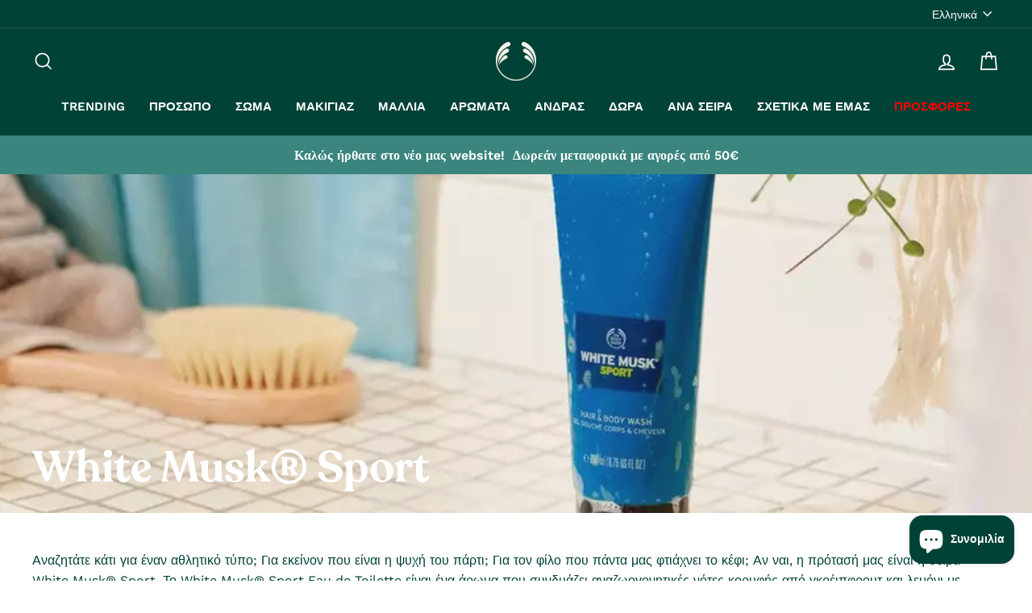

--- FILE ---
content_type: text/html; charset=utf-8
request_url: https://thebodyshop.cy/collections/white-musk%C2%AE-sport
body_size: 31308
content:
<!doctype html>
<html class="no-js" lang="el" dir="ltr">
<head> 
    <script src='//thebodyshop.cy/cdn/shop/t/2/assets/product_restore_email.js?v=180981458115277363461664205073' defer='defer' ></script> 
    <script id='em_product_variants' type='application/json'>
        null
    </script>
    <script id='em_product_selected_or_first_available_variant' type='application/json'>
        null
    </script>
    <script id='em_product_metafields' type='application/json'>
        1676419416
    </script>
   <!-- Added by AVADA HelpCenter FAQs -->
   <script>
   window.AVADA_APP_FAQS_STATUS = window.AVADA_APP_FAQS_STATUS || {};
   window.AVADA_FAQ = window.AVADA_FAQS || {};
   window.AVADA_FAQ={"categories":[{"categoryId":"RTTVt5SVcuRX3xPVAIjA","index":1,"shopId":"Hc5Nqh7NnmH1RrvRWUFY","question":"Order \u0026 Shipping","published":true,"featured":true,"questions":[{"title":"How long will it take to receive my order?","questionId":"N8rn5ndqBtOB0Id98K33","index":1,"defaultQuestionId":1,"published":true,"featured":true},{"published":true,"featured":true,"title":"How to track my order?","defaultQuestionId":2,"index":2,"questionId":"bLmgB81x2wgwHpBT3lsO"},{"defaultQuestionId":3,"published":true,"title":"Do you ship internationally?","questionId":"KfyP7c33C8UlHIx9AElk","featured":true,"index":3},{"defaultQuestionId":4,"index":4,"title":"I never got my order, what to do?","featured":true,"questionId":"wXKL8xTqLEwSGWEisewd","published":true}],"updatedAt":"2022-08-31T04:27:17.638Z","defaultCategoryId":1,"createdAt":"2022-08-31T04:27:14.688Z"},{"categoryId":"DbVPHabLY6fJmiC4Rk6z","updatedAt":"2022-08-31T04:27:17.639Z","question":"Exchange \u0026 Return","questions":[{"defaultQuestionId":5,"published":true,"questionId":"WhYxwp2qObr9uW3i6kpI","featured":true,"title":"What is your return policy?","index":1},{"defaultQuestionId":6,"index":2,"title":"Can I exchange an item?","featured":true,"published":true,"questionId":"0jQnDPP5bu4zLpE4Pt3g"}],"featured":true,"shopId":"Hc5Nqh7NnmH1RrvRWUFY","defaultCategoryId":2,"index":1,"createdAt":"2022-08-31T04:27:14.700Z","published":true}],"faqPageSetting":{"theme":"light-faq-page","categoryColor":"#3B3B3B","answerTextColor":"#181A1B","description":"Got a question? We're here to answer!","faqPageCustomCss":"","descriptionColor":"#A8A8A8","questionTextColor":"#181A1B","answerBackgroundColor":"#FCFCFC","headerColor":"#181A1B","shopId":"Hc5Nqh7NnmH1RrvRWUFY","questionBackgroundColor":"#F6F6F6","id":"tfpM157hkfgvD6FHtGTl","header":"Frequently Asked Questions"},"questions":[{"answer":"\u003cp\u003eYou can exchange an item with a higher-price item or the same item with a different size. See detailed policy \u003ca href=\"https:\/\/the-body-shop-cyprus.myshopify.com\/policies\/refund-policy\" rel=\"noopener noreferrer\" target=\"_blank\"\u003ehere\u003c\/a\u003e.\u003c\/p\u003e\u003c\/p\u003e","updatedAt":"2022-08-31T04:27:16.588Z","categoryId":"DbVPHabLY6fJmiC4Rk6z","defaultCategoryId":2,"createdAt":"2022-08-31T04:27:14.701Z","defaultQuestionId":6,"shopId":"Hc5Nqh7NnmH1RrvRWUFY","question":"Can I exchange an item?","questionId":"0jQnDPP5bu4zLpE4Pt3g"},{"question":"Do you ship internationally?","defaultCategoryId":1,"createdAt":"2022-08-31T04:27:14.701Z","categoryId":"RTTVt5SVcuRX3xPVAIjA","defaultQuestionId":3,"answer":"Yes, we do ship internationally. The shipping fee may vary depending on your location.","shopId":"Hc5Nqh7NnmH1RrvRWUFY","updatedAt":"2022-08-31T04:27:16.586Z","questionId":"KfyP7c33C8UlHIx9AElk"},{"createdAt":"2022-08-31T04:27:14.700Z","question":"How long will it take to receive my order?","defaultCategoryId":1,"shopId":"Hc5Nqh7NnmH1RrvRWUFY","updatedAt":"2022-08-31T04:27:16.585Z","answer":"Typically it takes 3-5 business days to receive your order. We’re doing our best to deliver it promptly for you. ","defaultQuestionId":1,"categoryId":"RTTVt5SVcuRX3xPVAIjA","questionId":"N8rn5ndqBtOB0Id98K33"},{"createdAt":"2022-08-31T04:27:14.701Z","defaultQuestionId":5,"defaultCategoryId":2,"answer":"\u003cp\u003ePlease check our return\/refund\/exchange policy \u003ca href=\"https:\/\/the-body-shop-cyprus.myshopify.com\/policies\/refund-policy\" rel=\"noopener noreferrer\" target=\"_blank\"\u003ehere\u003c\/a\u003e.\u003c\/p\u003e","updatedAt":"2022-08-31T04:27:16.587Z","shopId":"Hc5Nqh7NnmH1RrvRWUFY","categoryId":"DbVPHabLY6fJmiC4Rk6z","question":"What is your return policy?","questionId":"WhYxwp2qObr9uW3i6kpI"},{"updatedAt":"2022-08-31T04:27:16.586Z","shopId":"Hc5Nqh7NnmH1RrvRWUFY","defaultQuestionId":2,"question":"How to track my order?","answer":"\u003cp\u003ePlease track your order at our Tracking page \u003ca href=\"https:\/\/17track.net\/en\" rel=\"noopener noreferrer\" target=\"_blank\"\u003ehttps:\/\/17track.net\/en\u003c\/a\u003e\u003c\/p\u003e","createdAt":"2022-08-31T04:27:14.700Z","categoryId":"RTTVt5SVcuRX3xPVAIjA","defaultCategoryId":1,"questionId":"bLmgB81x2wgwHpBT3lsO"},{"createdAt":"2022-08-31T04:27:14.701Z","shopId":"Hc5Nqh7NnmH1RrvRWUFY","question":"I never got my order, what to do?","categoryId":"RTTVt5SVcuRX3xPVAIjA","answer":"Please make sure you tracked your order from our Tracking page. Or call us at hotline: 123456XXX","updatedAt":"2022-08-31T04:27:16.586Z","defaultCategoryId":1,"defaultQuestionId":4,"questionId":"wXKL8xTqLEwSGWEisewd"}],"shop":{"statusFAQOnWidget":true,"statusFAQPage":false},"widgetSetting":{"shopifyDomain":"the-body-shop-cyprus.myshopify.com","floatBtnPosition":"bottom_right","btnColor":"#2B42E7","textBtnColor":"#FFF","shopId":"Hc5Nqh7NnmH1RrvRWUFY","theme":"basic","appCss":"","whatApp":"357","phoneCall":"357","backBtnLabel":"Back","contactMassage":"","isCategory":true,"isCustom":true,"contactForm":"","createdAt":"2022-08-31T04:27:15.901Z","id":"XtR1WBy7cjumRElHn6bu","isContactForm":false,"hideOnMobile":false,"email":"yiannos.spyrou@bonsaigroup.com.cy","description":"How can I help you?","btnPopupColor":"#004236","brandColor":"#004236","floatBtnLabel":"","actionColor":"#FFFFFF","isOrderTracking":true,"icon":"question","customCss":"","textColor":"#1D1D1D","isPhoneCall":true,"welcomeText":"Hi 👋","isContactUs":true,"isFeaturedArticles":true,"removeBranding":false,"isContactMessage":false,"isWhatApp":true}}
   window.AVADA_APP_FAQS_STATUS.shopId = 'Hc5Nqh7NnmH1RrvRWUFY';
   window.AVADA_APP_FAQS_STATUS.statusFAQOnWidget = true;
 </script>
   <!-- /Added by AVADA HelpCenter FAQs -->
 
  <meta charset="utf-8">
  <meta http-equiv="X-UA-Compatible" content="IE=edge,chrome=1">
  <meta name="viewport" content="width=device-width,initial-scale=1">
  <meta name="theme-color" content="#004236">
  <link rel="canonical" href="https://thebodyshop.cy/collections/white-musk%c2%ae-sport">
  <link rel="preconnect" href="https://cdn.shopify.com">
  <link rel="preconnect" href="https://fonts.shopifycdn.com">
  <link rel="dns-prefetch" href="https://productreviews.shopifycdn.com">
  <link rel="dns-prefetch" href="https://ajax.googleapis.com">
  <link rel="dns-prefetch" href="https://maps.googleapis.com">
  <link rel="dns-prefetch" href="https://maps.gstatic.com">
  
<link rel="shortcut icon" href="//thebodyshop.cy/cdn/shop/files/727177191481147392-removebg-preview-removebg-preview_32x32.png?v=1661508578" type="image/png" /><link rel="shortcut icon" href="//thebodyshop.cy/cdn/shop/files/727177191481147392-removebg-preview-removebg-preview_32x32.png?v=1661508578" type="image/png" /><title>White Musk® Sport
&ndash; The Body Shop Cyprus
</title>
<meta name="description" content="Αναζητάτε κάτι για έναν αθλητικό τύπο; Για εκείνον που είναι η ψυχή του πάρτι; Για τον φίλο που πάντα μας φτιάχνει το κέφι; Αν ναι, η πρότασή μας είναι η σειρά White Musk® Sport. Το White Musk® Sport Eau de Toilette είναι ένα άρωμα που συνδυάζει αναζωογονητικές νότες κορυφής από γκρέιπφρουτ και λεμόνι με κεχριμπαρένιες"><meta property="og:site_name" content="The Body Shop Cyprus">
  <meta property="og:url" content="https://thebodyshop.cy/collections/white-musk%c2%ae-sport">
  <meta property="og:title" content="White Musk® Sport">
  <meta property="og:type" content="website">
  <meta property="og:description" content="Αναζητάτε κάτι για έναν αθλητικό τύπο; Για εκείνον που είναι η ψυχή του πάρτι; Για τον φίλο που πάντα μας φτιάχνει το κέφι; Αν ναι, η πρότασή μας είναι η σειρά White Musk® Sport. Το White Musk® Sport Eau de Toilette είναι ένα άρωμα που συνδυάζει αναζωογονητικές νότες κορυφής από γκρέιπφρουτ και λεμόνι με κεχριμπαρένιες"><meta property="og:image" content="http://thebodyshop.cy/cdn/shop/collections/WHITE_MUSK_SPORT_HAIR___BODY_WASH_200ML_5_INRSDPS713.webp?v=1663928160">
    <meta property="og:image:secure_url" content="https://thebodyshop.cy/cdn/shop/collections/WHITE_MUSK_SPORT_HAIR___BODY_WASH_200ML_5_INRSDPS713.webp?v=1663928160">
    <meta property="og:image:width" content="900">
    <meta property="og:image:height" content="601"><meta name="twitter:site" content="@">
  <meta name="twitter:card" content="summary_large_image">
  <meta name="twitter:title" content="White Musk® Sport">
  <meta name="twitter:description" content="Αναζητάτε κάτι για έναν αθλητικό τύπο; Για εκείνον που είναι η ψυχή του πάρτι; Για τον φίλο που πάντα μας φτιάχνει το κέφι; Αν ναι, η πρότασή μας είναι η σειρά White Musk® Sport. Το White Musk® Sport Eau de Toilette είναι ένα άρωμα που συνδυάζει αναζωογονητικές νότες κορυφής από γκρέιπφρουτ και λεμόνι με κεχριμπαρένιες">
<style data-shopify>@font-face {
  font-family: "Work Sans";
  font-weight: 400;
  font-style: normal;
  font-display: swap;
  src: url("//thebodyshop.cy/cdn/fonts/work_sans/worksans_n4.b7973b3d07d0ace13de1b1bea9c45759cdbe12cf.woff2") format("woff2"),
       url("//thebodyshop.cy/cdn/fonts/work_sans/worksans_n4.cf5ceb1e6d373a9505e637c1aff0a71d0959556d.woff") format("woff");
}

  @font-face {
  font-family: "Work Sans";
  font-weight: 400;
  font-style: normal;
  font-display: swap;
  src: url("//thebodyshop.cy/cdn/fonts/work_sans/worksans_n4.b7973b3d07d0ace13de1b1bea9c45759cdbe12cf.woff2") format("woff2"),
       url("//thebodyshop.cy/cdn/fonts/work_sans/worksans_n4.cf5ceb1e6d373a9505e637c1aff0a71d0959556d.woff") format("woff");
}


  @font-face {
  font-family: "Work Sans";
  font-weight: 600;
  font-style: normal;
  font-display: swap;
  src: url("//thebodyshop.cy/cdn/fonts/work_sans/worksans_n6.75811c3bd5161ea6e3ceb2d48ca889388f9bd5fe.woff2") format("woff2"),
       url("//thebodyshop.cy/cdn/fonts/work_sans/worksans_n6.defcf26f28f3fa3df4555714d3f2e0f1217d7772.woff") format("woff");
}

  @font-face {
  font-family: "Work Sans";
  font-weight: 400;
  font-style: italic;
  font-display: swap;
  src: url("//thebodyshop.cy/cdn/fonts/work_sans/worksans_i4.16ff51e3e71fc1d09ff97b9ff9ccacbeeb384ec4.woff2") format("woff2"),
       url("//thebodyshop.cy/cdn/fonts/work_sans/worksans_i4.ed4a1418cba5b7f04f79e4d5c8a5f1a6bd34f23b.woff") format("woff");
}

  @font-face {
  font-family: "Work Sans";
  font-weight: 600;
  font-style: italic;
  font-display: swap;
  src: url("//thebodyshop.cy/cdn/fonts/work_sans/worksans_i6.78fba5461dc3c46449871ad9378fc3fd89177502.woff2") format("woff2"),
       url("//thebodyshop.cy/cdn/fonts/work_sans/worksans_i6.e96d1853127697ea13d53cd7adc74309426a22a9.woff") format("woff");
}

</style><link href="//thebodyshop.cy/cdn/shop/t/2/assets/theme.css?v=74801845687155469201750313609" rel="stylesheet" type="text/css" media="all" />
<style data-shopify>@font-face {
  font-family: "MyFont";
  src: url('//thebodyshop.cy/cdn/shop/t/2/assets/Recoleta-SemiBold.woff2?v=134872710174847255231661500692') format("woff2"),
       url('//thebodyshop.cy/cdn/shop/t/2/assets/Recoleta-SemiBold.woff?v=75107948906233554351661500691') format("woff");
}
  :root {
    --typeHeaderPrimary: "MyFont";
    --typeHeaderFallback: sans-serif;
    --typeHeaderSize: 37px;
    --typeHeaderWeight: 400;
    --typeHeaderLineHeight: 1;
    --typeHeaderSpacing: 0.0em;

    --typeBasePrimary: "Work Sans";
    --typeBaseFallback:sans-serif;
    --typeBaseSize: 16px;
    --typeBaseWeight: 400;
    --typeBaseSpacing: 0.0em;
    --typeBaseLineHeight: 1.6;

    --typeCollectionTitle: 17px;

    --iconWeight: 4px;
    --iconLinecaps: miter;

    
      --buttonRadius: 0px;
    

    --colorGridOverlayOpacity: 0.1;
  }

  .placeholder-content {
    background-image: linear-gradient(100deg, #ffffff 40%, #f7f7f7 63%, #ffffff 79%);
  }</style><script>
    document.documentElement.className = document.documentElement.className.replace('no-js', 'js');

    window.theme = window.theme || {};
    theme.routes = {
      home: "/",
      cart: "/cart.js",
      cartPage: "/cart",
      cartAdd: "/cart/add.js",
      cartChange: "/cart/change.js"
    };
    theme.strings = {
      soldOut: "Εξαντλημένα",
      unavailable: "Μη διαθέσιμο",
      inStockLabel: "Σε απόθεμα, έτοιμο για αποστολή",
      stockLabel: "Χαμηλό απόθεμα - Απομένουν [count] στοιχεία",
      willNotShipUntil: "Έτοιμο για αποστολή [date]",
      willBeInStockAfter: "Επιστροφή σε απόθεμα [date]",
      waitingForStock: "Απογραφή καθ\u0026#39; οδόν",
      savePrice: "Εξοικονόμηση [saved_amount]",
      cartEmpty: "Το καλάθι σας είναι άδειο.",
      cartTermsConfirmation: "Πρέπει να συμφωνήσετε με τους όρους και τις προϋποθέσεις των πωλήσεων για να κάνετε check out",
      searchCollections: "Συλλογές:",
      searchPages: "Σελίδες:",
      searchArticles: "Άρθρα:"
    };
    theme.settings = {
      dynamicVariantsEnable: true,
      cartType: "drawer",
      isCustomerTemplate: false,
      moneyFormat: "€{{amount_with_comma_separator}}",
      saveType: "percent",
      productImageSize: "portrait",
      productImageCover: false,
      predictiveSearch: true,
      predictiveSearchType: "product,article,page,collection",
      quickView: true,
      themeName: 'Impulse',
      themeVersion: "5.1.2"
    };
  </script>

  <script>window.performance && window.performance.mark && window.performance.mark('shopify.content_for_header.start');</script><meta id="shopify-digital-wallet" name="shopify-digital-wallet" content="/60855648308/digital_wallets/dialog">
<link rel="alternate" type="application/atom+xml" title="Feed" href="/collections/white-musk%C2%AE-sport.atom" />
<link rel="alternate" hreflang="x-default" href="https://thebodyshop.cy/collections/white-musk%C2%AE-sport">
<link rel="alternate" hreflang="el" href="https://thebodyshop.cy/collections/white-musk%C2%AE-sport">
<link rel="alternate" hreflang="en" href="https://thebodyshop.cy/en/collections/white-musk%C2%AE-sport">
<link rel="alternate" type="application/json+oembed" href="https://thebodyshop.cy/collections/white-musk%c2%ae-sport.oembed">
<script async="async" src="/checkouts/internal/preloads.js?locale=el-CY"></script>
<script id="shopify-features" type="application/json">{"accessToken":"4fa3cd570feec088809a00295dd70621","betas":["rich-media-storefront-analytics"],"domain":"thebodyshop.cy","predictiveSearch":true,"shopId":60855648308,"locale":"el"}</script>
<script>var Shopify = Shopify || {};
Shopify.shop = "the-body-shop-cyprus.myshopify.com";
Shopify.locale = "el";
Shopify.currency = {"active":"EUR","rate":"1.0"};
Shopify.country = "CY";
Shopify.theme = {"name":"TBS Cyprus","id":127612059700,"schema_name":"Impulse","schema_version":"5.1.2","theme_store_id":null,"role":"main"};
Shopify.theme.handle = "null";
Shopify.theme.style = {"id":null,"handle":null};
Shopify.cdnHost = "thebodyshop.cy/cdn";
Shopify.routes = Shopify.routes || {};
Shopify.routes.root = "/";</script>
<script type="module">!function(o){(o.Shopify=o.Shopify||{}).modules=!0}(window);</script>
<script>!function(o){function n(){var o=[];function n(){o.push(Array.prototype.slice.apply(arguments))}return n.q=o,n}var t=o.Shopify=o.Shopify||{};t.loadFeatures=n(),t.autoloadFeatures=n()}(window);</script>
<script id="shop-js-analytics" type="application/json">{"pageType":"collection"}</script>
<script defer="defer" async type="module" src="//thebodyshop.cy/cdn/shopifycloud/shop-js/modules/v2/client.init-shop-cart-sync_DdtMNZJs.el.esm.js"></script>
<script defer="defer" async type="module" src="//thebodyshop.cy/cdn/shopifycloud/shop-js/modules/v2/chunk.common_C6ZZOMB-.esm.js"></script>
<script defer="defer" async type="module" src="//thebodyshop.cy/cdn/shopifycloud/shop-js/modules/v2/chunk.modal_HD9BR_KP.esm.js"></script>
<script type="module">
  await import("//thebodyshop.cy/cdn/shopifycloud/shop-js/modules/v2/client.init-shop-cart-sync_DdtMNZJs.el.esm.js");
await import("//thebodyshop.cy/cdn/shopifycloud/shop-js/modules/v2/chunk.common_C6ZZOMB-.esm.js");
await import("//thebodyshop.cy/cdn/shopifycloud/shop-js/modules/v2/chunk.modal_HD9BR_KP.esm.js");

  window.Shopify.SignInWithShop?.initShopCartSync?.({"fedCMEnabled":true,"windoidEnabled":true});

</script>
<script>(function() {
  var isLoaded = false;
  function asyncLoad() {
    if (isLoaded) return;
    isLoaded = true;
    var urls = ["https:\/\/cdn.shopify.com\/s\/files\/1\/0608\/5564\/8308\/t\/2\/assets\/booster_eu_cookie_60855648308.js?v=1663174581\u0026shop=the-body-shop-cyprus.myshopify.com"];
    for (var i = 0; i < urls.length; i++) {
      var s = document.createElement('script');
      s.type = 'text/javascript';
      s.async = true;
      s.src = urls[i];
      var x = document.getElementsByTagName('script')[0];
      x.parentNode.insertBefore(s, x);
    }
  };
  if(window.attachEvent) {
    window.attachEvent('onload', asyncLoad);
  } else {
    window.addEventListener('load', asyncLoad, false);
  }
})();</script>
<script id="__st">var __st={"a":60855648308,"offset":10800,"reqid":"a730e8be-45a4-45fb-a60d-5cdea15568ef-1769898234","pageurl":"thebodyshop.cy\/collections\/white-musk%C2%AE-sport","u":"0821b5158063","p":"collection","rtyp":"collection","rid":277576220724};</script>
<script>window.ShopifyPaypalV4VisibilityTracking = true;</script>
<script id="captcha-bootstrap">!function(){'use strict';const t='contact',e='account',n='new_comment',o=[[t,t],['blogs',n],['comments',n],[t,'customer']],c=[[e,'customer_login'],[e,'guest_login'],[e,'recover_customer_password'],[e,'create_customer']],r=t=>t.map((([t,e])=>`form[action*='/${t}']:not([data-nocaptcha='true']) input[name='form_type'][value='${e}']`)).join(','),a=t=>()=>t?[...document.querySelectorAll(t)].map((t=>t.form)):[];function s(){const t=[...o],e=r(t);return a(e)}const i='password',u='form_key',d=['recaptcha-v3-token','g-recaptcha-response','h-captcha-response',i],f=()=>{try{return window.sessionStorage}catch{return}},m='__shopify_v',_=t=>t.elements[u];function p(t,e,n=!1){try{const o=window.sessionStorage,c=JSON.parse(o.getItem(e)),{data:r}=function(t){const{data:e,action:n}=t;return t[m]||n?{data:e,action:n}:{data:t,action:n}}(c);for(const[e,n]of Object.entries(r))t.elements[e]&&(t.elements[e].value=n);n&&o.removeItem(e)}catch(o){console.error('form repopulation failed',{error:o})}}const l='form_type',E='cptcha';function T(t){t.dataset[E]=!0}const w=window,h=w.document,L='Shopify',v='ce_forms',y='captcha';let A=!1;((t,e)=>{const n=(g='f06e6c50-85a8-45c8-87d0-21a2b65856fe',I='https://cdn.shopify.com/shopifycloud/storefront-forms-hcaptcha/ce_storefront_forms_captcha_hcaptcha.v1.5.2.iife.js',D={infoText:'Προστατεύεται με το hCaptcha',privacyText:'Απόρρητο',termsText:'Όροι'},(t,e,n)=>{const o=w[L][v],c=o.bindForm;if(c)return c(t,g,e,D).then(n);var r;o.q.push([[t,g,e,D],n]),r=I,A||(h.body.append(Object.assign(h.createElement('script'),{id:'captcha-provider',async:!0,src:r})),A=!0)});var g,I,D;w[L]=w[L]||{},w[L][v]=w[L][v]||{},w[L][v].q=[],w[L][y]=w[L][y]||{},w[L][y].protect=function(t,e){n(t,void 0,e),T(t)},Object.freeze(w[L][y]),function(t,e,n,w,h,L){const[v,y,A,g]=function(t,e,n){const i=e?o:[],u=t?c:[],d=[...i,...u],f=r(d),m=r(i),_=r(d.filter((([t,e])=>n.includes(e))));return[a(f),a(m),a(_),s()]}(w,h,L),I=t=>{const e=t.target;return e instanceof HTMLFormElement?e:e&&e.form},D=t=>v().includes(t);t.addEventListener('submit',(t=>{const e=I(t);if(!e)return;const n=D(e)&&!e.dataset.hcaptchaBound&&!e.dataset.recaptchaBound,o=_(e),c=g().includes(e)&&(!o||!o.value);(n||c)&&t.preventDefault(),c&&!n&&(function(t){try{if(!f())return;!function(t){const e=f();if(!e)return;const n=_(t);if(!n)return;const o=n.value;o&&e.removeItem(o)}(t);const e=Array.from(Array(32),(()=>Math.random().toString(36)[2])).join('');!function(t,e){_(t)||t.append(Object.assign(document.createElement('input'),{type:'hidden',name:u})),t.elements[u].value=e}(t,e),function(t,e){const n=f();if(!n)return;const o=[...t.querySelectorAll(`input[type='${i}']`)].map((({name:t})=>t)),c=[...d,...o],r={};for(const[a,s]of new FormData(t).entries())c.includes(a)||(r[a]=s);n.setItem(e,JSON.stringify({[m]:1,action:t.action,data:r}))}(t,e)}catch(e){console.error('failed to persist form',e)}}(e),e.submit())}));const S=(t,e)=>{t&&!t.dataset[E]&&(n(t,e.some((e=>e===t))),T(t))};for(const o of['focusin','change'])t.addEventListener(o,(t=>{const e=I(t);D(e)&&S(e,y())}));const B=e.get('form_key'),M=e.get(l),P=B&&M;t.addEventListener('DOMContentLoaded',(()=>{const t=y();if(P)for(const e of t)e.elements[l].value===M&&p(e,B);[...new Set([...A(),...v().filter((t=>'true'===t.dataset.shopifyCaptcha))])].forEach((e=>S(e,t)))}))}(h,new URLSearchParams(w.location.search),n,t,e,['guest_login'])})(!0,!0)}();</script>
<script integrity="sha256-4kQ18oKyAcykRKYeNunJcIwy7WH5gtpwJnB7kiuLZ1E=" data-source-attribution="shopify.loadfeatures" defer="defer" src="//thebodyshop.cy/cdn/shopifycloud/storefront/assets/storefront/load_feature-a0a9edcb.js" crossorigin="anonymous"></script>
<script data-source-attribution="shopify.dynamic_checkout.dynamic.init">var Shopify=Shopify||{};Shopify.PaymentButton=Shopify.PaymentButton||{isStorefrontPortableWallets:!0,init:function(){window.Shopify.PaymentButton.init=function(){};var t=document.createElement("script");t.src="https://thebodyshop.cy/cdn/shopifycloud/portable-wallets/latest/portable-wallets.el.js",t.type="module",document.head.appendChild(t)}};
</script>
<script data-source-attribution="shopify.dynamic_checkout.buyer_consent">
  function portableWalletsHideBuyerConsent(e){var t=document.getElementById("shopify-buyer-consent"),n=document.getElementById("shopify-subscription-policy-button");t&&n&&(t.classList.add("hidden"),t.setAttribute("aria-hidden","true"),n.removeEventListener("click",e))}function portableWalletsShowBuyerConsent(e){var t=document.getElementById("shopify-buyer-consent"),n=document.getElementById("shopify-subscription-policy-button");t&&n&&(t.classList.remove("hidden"),t.removeAttribute("aria-hidden"),n.addEventListener("click",e))}window.Shopify?.PaymentButton&&(window.Shopify.PaymentButton.hideBuyerConsent=portableWalletsHideBuyerConsent,window.Shopify.PaymentButton.showBuyerConsent=portableWalletsShowBuyerConsent);
</script>
<script data-source-attribution="shopify.dynamic_checkout.cart.bootstrap">document.addEventListener("DOMContentLoaded",(function(){function t(){return document.querySelector("shopify-accelerated-checkout-cart, shopify-accelerated-checkout")}if(t())Shopify.PaymentButton.init();else{new MutationObserver((function(e,n){t()&&(Shopify.PaymentButton.init(),n.disconnect())})).observe(document.body,{childList:!0,subtree:!0})}}));
</script>

<script>window.performance && window.performance.mark && window.performance.mark('shopify.content_for_header.end');</script>

  <script src="//thebodyshop.cy/cdn/shop/t/2/assets/vendor-scripts-v10.js" defer="defer"></script><script src="//thebodyshop.cy/cdn/shop/t/2/assets/theme.min.js?v=145654977113948214481661500692" defer="defer"></script>

  


  
<!-- BEGIN app block: shopify://apps/vify-gift-cards/blocks/gift-card-issue/43d9e0cc-139a-4d15-b0b8-63f2863afb32 --><script>
  
  var jsProduct = null  
  
  if (window.jsProduct && window.jsProduct.type == 'Vify Gift Card') {
    let nativeSections = document.querySelectorAll('[id*="shopify-section-template"][id*="__main"]');
    nativeSections.forEach(node => {
      node.style.display = 'none'
    });
  }
  var jsVariants = [];
  
  if (jsProduct) {
    jsProduct.variants = jsVariants
    
    
    
      // jsProduct.currencySymbol = shop_symbol
    

    window.vifyProduct = jsProduct
  }

  // page product native shopify
    if('collection' !== 'product' || jsProduct.tags[jsProduct.tags.length - 1] !== 'Vify Gift Card (Do Not Delete)') {
      const time  = setInterval(() => {
        const elements = document.querySelectorAll('[id*="shopify-section-template"][id*="__main"]')
        if (elements.length > 0) {
          elements.forEach(element => {
            if(element.style.visibility === "hidden") {
              element.style.visibility = "visible"
              element.style.minHeight = "auto"
              } else if (element.style.visibility = "visible") {
                clearInterval(time)
              }
          })
        }

        if(`https://${window.location.host}/` === document.URL) {
        clearInterval(time)
        window.onload = () => {
          const elements = document.querySelectorAll('[id*="shopify-section-template"][id*="__main"]')
          if (elements.length > 0) {
            elements.forEach(element => {
              if(element.style.visibility === "hidden") {
                element.style.visibility = "visible"
                element.style.minHeight = "auto"
                } else if (element.style.visibility = "visible") {
                  clearInterval(time)
                }
            })
          }
        }
      }
      }, 100)
    }
</script>

<div id="vify-gift-card"></div>

<!-- END app block --><!-- BEGIN app block: shopify://apps/stockify/blocks/app-embed/fe0b1a15-c32f-430a-818f-cf2a8929e650 --><meta name="stockify-picker" content="https://cdn.shopify.com/extensions/c694c652-d8ab-41bb-9a3e-6e6f39500e2a/stockify-28/assets/picker.js">
<script>
    window.Stockify = window.Stockify || {};
    (function () {
        this.locales = {
            "preorder": "Pre-order",
            "coming_soon": "Coming Soon",
            "add_to_cart": "Add to cart",
            "on_sale": "Sale",
            "sold_out": "Sold out",
            "unavailable": "Unavailable",
            "unlimited": "Unlimited",
            "one_time_purchase": "One-time purchase",
            "coming_soon_countdown": "Launching in",
            "preorder_ending_countdown": "Pre-order ends in",
            "option_ending_countdown": "Option ends in",
            "pre_order_price": "Pre-order price",
            "final_price": "Final price",
        };
        this.cartPlans = {};
        this.settings = {"preset":"dawn","priceSelectors":".price","priceRegularSelectors":".price__regular .price-item--regular,.price__sale .price-item--sale","compareAtPriceSelectors":".price__sale .price-item--regular","priceBadgeSelectors":".price .badge","atcBtnSelectors":"input[name='checkout'],input[value='Checkout'],button[name='checkout'],[href$='checkout'],button[value='Checkout'],input[name='goto_pp'],button[name='goto_pp'],input[name='goto_gc'],button[name='goto_gc']","checkoutBtnSelectors":"form[action*=\"/cart/add\"] button[name=\"add\"][type=\"submit\"]"};
        this.settings.baseUrl = '/';
        this.updateBeforeCheckout = true;
        this.presets = {"BUTTON":[{"id":"W63X2","typo":{"font-size":"13px","font-style":"","font-weight":"","line-height":"20px","letter-spacing":"","text-transform":"","text-decoration":""},"title":"Primary","border":{"color":"","style":"","radius":{"topLeft":"6px","topRight":"6px","bottomLeft":"6px","bottomRight":"6px"},"widths":{"top":"0px","left":"0px","right":"0px","bottom":"0px"},"overflow":""},"iconColor":"#ffffff","isDefault":true,"textColor":"#FFFFFF","border_hover":{"color":"","style":"","radius":{"topLeft":"6px","topRight":"6px","bottomLeft":"6px","bottomRight":"6px"},"widths":{"top":"0px","left":"0px","right":"0px","bottom":"0px"},"overflow":""},"button_padding":{"top":"6px","left":"12px","right":"12px","bottom":"6px"},"backgroundColor":"#303030","iconColor_hover":"#ffffff","textColor_hover":"#ffffff","backgroundColor_hover":"#303030"},{"id":"yO1Hb","typo":{"font-size":"13px","font-style":"","font-weight":"","line-height":"20px","letter-spacing":"","text-transform":"","text-decoration":""},"title":"Secondary","border":{"color":"","style":"","radius":{"topLeft":"6px","topRight":"6px","bottomLeft":"6px","bottomRight":"6px"},"widths":{"top":"0px","left":"0px","right":"0px","bottom":"0px"},"overflow":""},"iconColor":"#303030","textColor":"#303030","border_hover":{"color":"","style":"","radius":{"topLeft":"6px","topRight":"6px","bottomLeft":"6px","bottomRight":"6px"},"widths":{"top":"0px","left":"0px","right":"0px","bottom":"0px"},"overflow":""},"button_padding":{"top":"6px","left":"12px","right":"12px","bottom":"6px"},"backgroundColor":"#E3E3E3","iconColor_hover":"#303030","textColor_hover":"#303030","backgroundColor_hover":"#E3E3E3"},{"id":"soDG5","typo":{"font-size":"13px","font-style":"","font-weight":"","line-height":"20px","letter-spacing":"","text-transform":"","text-decoration":""},"title":"Accent","border":{"color":"","style":"","radius":{"topLeft":"6px","topRight":"6px","bottomLeft":"6px","bottomRight":"6px"},"widths":{"top":"0px","left":"0px","right":"0px","bottom":"0px"},"overflow":""},"iconColor":"#ffffff","textColor":"#FFFFFF","border_hover":{"color":"","style":"","radius":{"topLeft":"6px","topRight":"6px","bottomLeft":"6px","bottomRight":"6px"},"widths":{"top":"0px","left":"0px","right":"0px","bottom":"0px"},"overflow":""},"button_padding":{"top":"6px","left":"12px","right":"12px","bottom":"6px"},"backgroundColor":"#29845A","iconColor_hover":"#ffffff","textColor_hover":"#ffffff","backgroundColor_hover":"#29845A"},{"id":"t6VZm","typo":{"font-size":"13px","font-style":"","font-weight":"","line-height":"20px","letter-spacing":"","text-transform":"","text-decoration":""},"title":"Warning","border":{"color":"","style":"","radius":{"topLeft":"6px","topRight":"6px","bottomLeft":"6px","bottomRight":"6px"},"widths":{"top":"0px","left":"0px","right":"0px","bottom":"0px"},"overflow":""},"iconColor":"#ffffff","textColor":"#FFFFFF","border_hover":{"color":"","style":"","radius":{"topLeft":"6px","topRight":"6px","bottomLeft":"6px","bottomRight":"6px"},"widths":{"top":"0px","left":"0px","right":"0px","bottom":"0px"},"overflow":""},"button_padding":{"top":"6px","left":"12px","right":"12px","bottom":"6px"},"backgroundColor":"#E51C00","iconColor_hover":"#ffffff","textColor_hover":"#ffffff","backgroundColor_hover":"#E51C00"},{"id":"Kal2Y","typo":{"font-size":"13px","font-style":"","font-weight":"","line-height":"20px","letter-spacing":"","text-transform":"","text-decoration":""},"title":"Round","border":{"color":"#E3E3E3","style":"solid","radius":{"topLeft":"1000px","topRight":"1000px","bottomLeft":"1000px","bottomRight":"1000px"},"widths":{"top":"1px","left":"1px","right":"1px","bottom":"1px"},"overflow":""},"iconColor":"#303030","textColor":"#303030","border_hover":{"color":"#e3e3e3","style":"solid","radius":{"topLeft":"1000px","topRight":"1000px","bottomLeft":"1000px","bottomRight":"1000px"},"widths":{"top":"1px","left":"1px","right":"1px","bottom":"1px"},"overflow":""},"button_padding":{"top":"6px","left":"16px","right":"16px","bottom":"6px"},"backgroundColor":"#FFFFFF","iconColor_hover":"#303030","textColor_hover":"#303030","backgroundColor_hover":"#ffffff"},{"id":"ovOxM","typo":{"font-size":"13px","font-style":"","font-weight":"","line-height":"20px","letter-spacing":"","text-transform":"","text-decoration":""},"title":"Default","border":{"color":"","style":"","radius":{"topLeft":"0px","topRight":"0px","bottomLeft":"0px","bottomRight":"0px"},"widths":{"top":"0px","left":"0px","right":"0px","bottom":"0px"},"overflow":""},"iconColor":"#FFFFFF","textColor":"#FFFFFF","border_hover":{"color":"","style":"","radius":{"topLeft":"0px","topRight":"0px","bottomLeft":"0px","bottomRight":"0px"},"widths":{"top":"0px","left":"0px","right":"0px","bottom":"0px"},"overflow":""},"button_padding":{"top":"6px","left":"12px","right":"12px","bottom":"6px"},"backgroundColor":"#303030","iconColor_hover":"#FFFFFF","textColor_hover":"#FFFFFF","backgroundColor_hover":"#303030"}],"COUNTDOWN":[{"id":"afDOI","gap":"8px","title":"Default","border":{"color":"#e3e3e3","style":"solid","radius":{"topLeft":"6px","topRight":"6px","bottomLeft":"6px","bottomRight":"6px"},"widths":{"top":"1px","left":"1px","right":"1px","bottom":"1px"},"overflow":""},"delimiter":"delimiter_:","direction":"column","isDefault":true,"textColor":"#616161","numberColor":"#303030","time_format":"timeFormat_1","delimiterColor":"#4A4A4A"},{"id":"EAgay","gap":"8px","title":"Style 1","border":{"color":"","style":"","radius":{"topLeft":"6px","topRight":"6px","bottomLeft":"6px","bottomRight":"6px"},"widths":{"top":"0px","left":"0px","right":"0px","bottom":"0px"},"overflow":""},"padding":{"top":"8px","left":"16px","right":"16px","bottom":"8px"},"textTypo":{"font-size":"11px","font-style":"","font-weight":"","line-height":"12px","letter-spacing":"","text-transform":"","text-decoration":""},"delimiter":"delimiter_|","direction":"column","textColor":"#B5B5B5","numberTypo":{"font-size":"14px","font-style":"","font-weight":"","line-height":"20px","letter-spacing":"","text-transform":"","text-decoration":""},"numberColor":"#ffffff","time_format":"timeFormat_1","delimiterColor":"#cccccc","backgroundColor":"#303030"},{"id":"sbTG6","gap":"2px","title":"Style 2","border":{"color":"#EF4D2F","style":"solid","radius":{"topLeft":"6px","topRight":"6px","bottomLeft":"6px","bottomRight":"6px"},"widths":{"top":"1px","left":"1px","right":"1px","bottom":"1px"},"overflow":""},"padding":{"top":"12px","left":"12px","right":"12px","bottom":"12px"},"textTypo":{"font-size":"11px","font-style":"","font-weight":"","line-height":"12px","letter-spacing":"","text-transform":"","text-decoration":""},"delimiter":"delimiter_/","direction":"row","textColor":"#616161","numberTypo":{"font-size":"14px","font-style":"","font-weight":"","line-height":"20px","letter-spacing":"","text-transform":"","text-decoration":""},"numberColor":"#EF4D2F","time_format":"timeFormat_1","delimiterColor":"#B5B5B5","backgroundColor":"rgba(255, 255, 255, 0)"},{"id":"h1HX0","gap":"4px","title":"Style 3","border":{"color":"","style":"","radius":{"topLeft":"1000px","topRight":"1000px","bottomLeft":"1000px","bottomRight":"1000px"},"widths":{"top":"0px","left":"0px","right":"0px","bottom":"0px"},"overflow":""},"padding":{"top":"8px","left":"16px","right":"16px","bottom":"8px"},"textTypo":{"font-size":"11px","font-style":"","font-weight":"","line-height":"12px","letter-spacing":"","text-transform":"","text-decoration":""},"delimiter":"delimiter_:","direction":"row","textColor":"#E3E3E3","numberTypo":{"font-size":"14px","font-style":"","font-weight":"","line-height":"20px","letter-spacing":"","text-transform":"","text-decoration":""},"numberColor":"#ffffff","time_format":"timeFormat_3","delimiterColor":"#ffffff","backgroundColor":"#8051FF"}],"ROADMAP":[{"id":"brDVo","title":"Default","isDefault":true,"icon_color":"#EF4D2F","text_color":"#303030","datetime_color":"#ffffff","datetime_border":{"color":"","style":"","radius":{"topLeft":"4px","topRight":"4px","bottomLeft":"4px","bottomRight":"4px"},"widths":{"top":"0px","left":"0px","right":"0px","bottom":"0px"},"overflow":""},"datetime_padding":{"top":"4px","left":"8px","right":"8px","bottom":"4px"},"checkpoints_color":"#ffffff","checkpoints_style":"dot","line_active_color":"#B5B5B5","additionInfo_color":"#ffffff","progressLine_color":"#EF4D2F","progressLine_style":"style_1","datetime_background":"#6865DD","additionInfo_background":"#303030","progressLine_background":"#E3E3E3","checkpoints_color_active":"#EF4D2F"},{"id":"Ksre9","title":"Style 1","icon_color":"#6B3EEF","text_color":"#303030","datetime_color":"#ffffff","datetime_border":{"color":"","style":"","radius":{"topLeft":"4px","topRight":"4px","bottomLeft":"4px","bottomRight":"4px"},"widths":{"top":"0px","left":"0px","right":"0px","bottom":"0px"},"overflow":""},"checkpoints_color":"#6B3EEF","checkpoints_style":"radius","line_active_color":"#B5B5B5","additionInfo_color":"#4A4A4A","progressLine_color":"#6B3EEF","progressLine_style":"style_2","datetime_background":"#F95BC7","additionInfo_background":"rgba(255, 0, 0, 0)","progressLine_background":"#E3E3E3","checkpoints_color_active":"#6B3EEF"}],"PURCHASE_OPTIONS":[{"id":"UDpgA","title":"Default","border":{"color":"#E3E3E3","style":"solid","radius":{"topLeft":"6px","topRight":"6px","bottomLeft":"6px","bottomRight":"6px"},"widths":{"top":"1px","left":"1px","right":"1px","bottom":"1px"},"overflow":""},"descTypo":{"font-size":"12px","font-style":"","font-weight":"","line-height":"16px","letter-spacing":"","text-transform":"","text-decoration":""},"badgeTypo":{"font-size":"12px","font-style":"","font-weight":"","line-height":"16px","letter-spacing":"","text-transform":"","text-decoration":""},"isDefault":true,"titleTypo":{"font-size":"13px","font-style":"","font-weight":"","line-height":"20px","letter-spacing":"","text-transform":"","text-decoration":""},"badgeColor":"#0C5132","titleColor":"#303030","badgeBorder":{"color":"","style":"","radius":{"topLeft":"8px","topRight":"8px","bottomLeft":"8px","bottomRight":"8px"},"widths":{"top":"","left":"","right":"","bottom":""},"overflow":""},"choice_style":"options_1","border_active":{"color":"#e3e3e3","style":"solid","radius":{"topLeft":"6px","topRight":"6px","bottomLeft":"6px","bottomRight":"6px"},"widths":{"top":"1px","left":"1px","right":"1px","bottom":"1px"},"overflow":""},"backgroundColor":"#ffffff","badgeBackground":"#CDFEE1","opacity_disable":"0.5","descriptionColor":"#616161","badgeColor_active":"#0C5132","titleColor_active":"#303030","badgeColor_disable":"#0C5132","titleColor_disable":"#303030","backgroundColor_active":"#ffffff","badgeBackground_active":"#CDFEE1","choiceListColor_active":"#303030","backgroundColor_disable":"#ffffff","badgeBackground_disable":"#CDFEE1","descriptionColor_active":"#616161"},{"id":"ARPua","title":"Style 1","border":{"color":"#E3E3E3","style":"solid","radius":{"topLeft":"6px","topRight":"6px","bottomLeft":"6px","bottomRight":"6px"},"widths":{"top":"1px","left":"1px","right":"1px","bottom":"1px"},"overflow":""},"descTypo":{"font-size":"12px","font-style":"","font-weight":"","line-height":"16px","letter-spacing":"","text-transform":"","text-decoration":""},"badgeTypo":{"font-size":"12px","font-style":"","font-weight":"","line-height":"16px","letter-spacing":"","text-transform":"","text-decoration":""},"titleTypo":{"font-size":"13px","font-style":"","font-weight":"","line-height":"20px","letter-spacing":"","text-transform":"","text-decoration":""},"badgeColor":"#51430C","titleColor":"#303030","badgeBorder":{"color":"","style":"","radius":{"topLeft":"100px","topRight":"100px","bottomLeft":"100px","bottomRight":"100px"},"widths":{"top":"","left":"","right":"","bottom":""},"overflow":""},"choice_style":"options_2","border_active":{"color":"#E3E3E3","style":"solid","radius":{"topLeft":"6px","topRight":"6px","bottomLeft":"6px","bottomRight":"6px"},"widths":{"top":"1px","left":"1px","right":"1px","bottom":"1px"},"overflow":""},"backgroundColor":"#ffffff","badgeBackground":"#FEF3CD","opacity_disable":"0.5","descriptionColor":"#616161","badgeColor_active":"#51430C","titleColor_active":"#303030","badgeColor_disable":"#616161","titleColor_disable":"#303030","backgroundColor_active":"#ffffff","badgeBackground_active":"#FEF3CD","choiceListColor_active":"#6865DD","backgroundColor_disable":"#ffffff","badgeBackground_disable":"#FEF3CD","descriptionColor_active":"#616161"},{"id":"VPTDC","title":"Style 2","border":{"color":"#E3E3E3","style":"solid","radius":{"topLeft":"6px","topRight":"6px","bottomLeft":"6px","bottomRight":"6px"},"widths":{"top":"1px","left":"1px","right":"1px","bottom":"1px"},"overflow":""},"descTypo":{"font-size":"12px","font-style":"","font-weight":"","line-height":"16px","letter-spacing":"","text-transform":"","text-decoration":""},"badgeTypo":{"font-size":"12px","font-style":"","font-weight":"","line-height":"16px","letter-spacing":"","text-transform":"","text-decoration":""},"titleTypo":{"font-size":"13px","font-style":"","font-weight":"","line-height":"20px","letter-spacing":"","text-transform":"","text-decoration":""},"badgeColor":"#51210C","titleColor":"#303030","badgeBorder":{"color":"","style":"","radius":{"topLeft":"4px","topRight":"4px","bottomLeft":"4px","bottomRight":"4px"},"widths":{"top":"","left":"","right":"","bottom":""},"overflow":""},"choice_style":"options_3","border_active":{"color":"#D33500","style":"solid","radius":{"topLeft":"6px","topRight":"6px","bottomLeft":"6px","bottomRight":"6px"},"widths":{"top":"2px","left":"2px","right":"2px","bottom":"2px"},"overflow":""},"backgroundColor":"#ffffff","badgeBackground":"#FED8CD","opacity_disable":"0.5","descriptionColor":"#616161","badgeColor_active":"#51210C","titleColor_active":"#303030","badgeColor_disable":"#51210C","titleColor_disable":"#303030","backgroundColor_active":"#ffffff","badgeBackground_active":"#FED8CD","backgroundColor_disable":"#ffffff","badgeBackground_disable":"#FED8CD","descriptionColor_active":"#616161"}]};
        this.requiresSellingPlan = false;
    }.bind(window.Stockify))();
    (function() {
        "use strict";
        let script = null;
        let interval;
        let src = '';
        const onMessage = (evt) => {
            if (evt.data?.action && evt.data.action === "STOCKIFY_PICKER_READY" && !script && src.length) {
                script = document.createElement('script');
                script.src = src;
                document.body.appendChild(script);
                interval = setInterval((function() {
                    if (!window.opener || window.opener.closed) {
                        clearInterval(interval);
                        window.close();
                    }
                }), 1000);
                window.removeEventListener('message', onMessage);
            }
        };
        window.addEventListener('message', onMessage);
        document.addEventListener('DOMContentLoaded', () => {
            if (!window.opener) {
                return;
            }
            window.opener.postMessage({
                action: "STOCKIFY_PICKER_INIT"
            }, "https://stockify.nitroapps.io");
            src = document.querySelector('meta[name="stockify-picker"]').getAttribute("content");
        });
    })();
    if(window.Shopify && window.Shopify.designMode && window.top && window.top.opener){
            window.addEventListener("load", function(){
                window.top.opener.postMessage({
                    action: "stockify:loaded",
                }, "*");
            });
        }
</script>
<script type="module" src="https://cdn.shopify.com/extensions/c694c652-d8ab-41bb-9a3e-6e6f39500e2a/stockify-28/assets/stockify.js"></script>

<!-- END app block --><script src="https://cdn.shopify.com/extensions/019c0ff0-80f0-77d8-84b7-6ad80da19760/vify-giftcard-206/assets/vify-gift-card.min.js" type="text/javascript" defer="defer"></script>
<script src="https://cdn.shopify.com/extensions/e8878072-2f6b-4e89-8082-94b04320908d/inbox-1254/assets/inbox-chat-loader.js" type="text/javascript" defer="defer"></script>
<script src="https://cdn.shopify.com/extensions/8d2c31d3-a828-4daf-820f-80b7f8e01c39/nova-eu-cookie-bar-gdpr-4/assets/nova-cookie-app-embed.js" type="text/javascript" defer="defer"></script>
<link href="https://cdn.shopify.com/extensions/8d2c31d3-a828-4daf-820f-80b7f8e01c39/nova-eu-cookie-bar-gdpr-4/assets/nova-cookie.css" rel="stylesheet" type="text/css" media="all">
<script src="https://cdn.shopify.com/extensions/019c0eff-e164-7ef2-aaae-b0c95a67b45f/tms-prod-150/assets/tms-translator.min.js" type="text/javascript" defer="defer"></script>
<link href="https://monorail-edge.shopifysvc.com" rel="dns-prefetch">
<script>(function(){if ("sendBeacon" in navigator && "performance" in window) {try {var session_token_from_headers = performance.getEntriesByType('navigation')[0].serverTiming.find(x => x.name == '_s').description;} catch {var session_token_from_headers = undefined;}var session_cookie_matches = document.cookie.match(/_shopify_s=([^;]*)/);var session_token_from_cookie = session_cookie_matches && session_cookie_matches.length === 2 ? session_cookie_matches[1] : "";var session_token = session_token_from_headers || session_token_from_cookie || "";function handle_abandonment_event(e) {var entries = performance.getEntries().filter(function(entry) {return /monorail-edge.shopifysvc.com/.test(entry.name);});if (!window.abandonment_tracked && entries.length === 0) {window.abandonment_tracked = true;var currentMs = Date.now();var navigation_start = performance.timing.navigationStart;var payload = {shop_id: 60855648308,url: window.location.href,navigation_start,duration: currentMs - navigation_start,session_token,page_type: "collection"};window.navigator.sendBeacon("https://monorail-edge.shopifysvc.com/v1/produce", JSON.stringify({schema_id: "online_store_buyer_site_abandonment/1.1",payload: payload,metadata: {event_created_at_ms: currentMs,event_sent_at_ms: currentMs}}));}}window.addEventListener('pagehide', handle_abandonment_event);}}());</script>
<script id="web-pixels-manager-setup">(function e(e,d,r,n,o){if(void 0===o&&(o={}),!Boolean(null===(a=null===(i=window.Shopify)||void 0===i?void 0:i.analytics)||void 0===a?void 0:a.replayQueue)){var i,a;window.Shopify=window.Shopify||{};var t=window.Shopify;t.analytics=t.analytics||{};var s=t.analytics;s.replayQueue=[],s.publish=function(e,d,r){return s.replayQueue.push([e,d,r]),!0};try{self.performance.mark("wpm:start")}catch(e){}var l=function(){var e={modern:/Edge?\/(1{2}[4-9]|1[2-9]\d|[2-9]\d{2}|\d{4,})\.\d+(\.\d+|)|Firefox\/(1{2}[4-9]|1[2-9]\d|[2-9]\d{2}|\d{4,})\.\d+(\.\d+|)|Chrom(ium|e)\/(9{2}|\d{3,})\.\d+(\.\d+|)|(Maci|X1{2}).+ Version\/(15\.\d+|(1[6-9]|[2-9]\d|\d{3,})\.\d+)([,.]\d+|)( \(\w+\)|)( Mobile\/\w+|) Safari\/|Chrome.+OPR\/(9{2}|\d{3,})\.\d+\.\d+|(CPU[ +]OS|iPhone[ +]OS|CPU[ +]iPhone|CPU IPhone OS|CPU iPad OS)[ +]+(15[._]\d+|(1[6-9]|[2-9]\d|\d{3,})[._]\d+)([._]\d+|)|Android:?[ /-](13[3-9]|1[4-9]\d|[2-9]\d{2}|\d{4,})(\.\d+|)(\.\d+|)|Android.+Firefox\/(13[5-9]|1[4-9]\d|[2-9]\d{2}|\d{4,})\.\d+(\.\d+|)|Android.+Chrom(ium|e)\/(13[3-9]|1[4-9]\d|[2-9]\d{2}|\d{4,})\.\d+(\.\d+|)|SamsungBrowser\/([2-9]\d|\d{3,})\.\d+/,legacy:/Edge?\/(1[6-9]|[2-9]\d|\d{3,})\.\d+(\.\d+|)|Firefox\/(5[4-9]|[6-9]\d|\d{3,})\.\d+(\.\d+|)|Chrom(ium|e)\/(5[1-9]|[6-9]\d|\d{3,})\.\d+(\.\d+|)([\d.]+$|.*Safari\/(?![\d.]+ Edge\/[\d.]+$))|(Maci|X1{2}).+ Version\/(10\.\d+|(1[1-9]|[2-9]\d|\d{3,})\.\d+)([,.]\d+|)( \(\w+\)|)( Mobile\/\w+|) Safari\/|Chrome.+OPR\/(3[89]|[4-9]\d|\d{3,})\.\d+\.\d+|(CPU[ +]OS|iPhone[ +]OS|CPU[ +]iPhone|CPU IPhone OS|CPU iPad OS)[ +]+(10[._]\d+|(1[1-9]|[2-9]\d|\d{3,})[._]\d+)([._]\d+|)|Android:?[ /-](13[3-9]|1[4-9]\d|[2-9]\d{2}|\d{4,})(\.\d+|)(\.\d+|)|Mobile Safari.+OPR\/([89]\d|\d{3,})\.\d+\.\d+|Android.+Firefox\/(13[5-9]|1[4-9]\d|[2-9]\d{2}|\d{4,})\.\d+(\.\d+|)|Android.+Chrom(ium|e)\/(13[3-9]|1[4-9]\d|[2-9]\d{2}|\d{4,})\.\d+(\.\d+|)|Android.+(UC? ?Browser|UCWEB|U3)[ /]?(15\.([5-9]|\d{2,})|(1[6-9]|[2-9]\d|\d{3,})\.\d+)\.\d+|SamsungBrowser\/(5\.\d+|([6-9]|\d{2,})\.\d+)|Android.+MQ{2}Browser\/(14(\.(9|\d{2,})|)|(1[5-9]|[2-9]\d|\d{3,})(\.\d+|))(\.\d+|)|K[Aa][Ii]OS\/(3\.\d+|([4-9]|\d{2,})\.\d+)(\.\d+|)/},d=e.modern,r=e.legacy,n=navigator.userAgent;return n.match(d)?"modern":n.match(r)?"legacy":"unknown"}(),u="modern"===l?"modern":"legacy",c=(null!=n?n:{modern:"",legacy:""})[u],f=function(e){return[e.baseUrl,"/wpm","/b",e.hashVersion,"modern"===e.buildTarget?"m":"l",".js"].join("")}({baseUrl:d,hashVersion:r,buildTarget:u}),m=function(e){var d=e.version,r=e.bundleTarget,n=e.surface,o=e.pageUrl,i=e.monorailEndpoint;return{emit:function(e){var a=e.status,t=e.errorMsg,s=(new Date).getTime(),l=JSON.stringify({metadata:{event_sent_at_ms:s},events:[{schema_id:"web_pixels_manager_load/3.1",payload:{version:d,bundle_target:r,page_url:o,status:a,surface:n,error_msg:t},metadata:{event_created_at_ms:s}}]});if(!i)return console&&console.warn&&console.warn("[Web Pixels Manager] No Monorail endpoint provided, skipping logging."),!1;try{return self.navigator.sendBeacon.bind(self.navigator)(i,l)}catch(e){}var u=new XMLHttpRequest;try{return u.open("POST",i,!0),u.setRequestHeader("Content-Type","text/plain"),u.send(l),!0}catch(e){return console&&console.warn&&console.warn("[Web Pixels Manager] Got an unhandled error while logging to Monorail."),!1}}}}({version:r,bundleTarget:l,surface:e.surface,pageUrl:self.location.href,monorailEndpoint:e.monorailEndpoint});try{o.browserTarget=l,function(e){var d=e.src,r=e.async,n=void 0===r||r,o=e.onload,i=e.onerror,a=e.sri,t=e.scriptDataAttributes,s=void 0===t?{}:t,l=document.createElement("script"),u=document.querySelector("head"),c=document.querySelector("body");if(l.async=n,l.src=d,a&&(l.integrity=a,l.crossOrigin="anonymous"),s)for(var f in s)if(Object.prototype.hasOwnProperty.call(s,f))try{l.dataset[f]=s[f]}catch(e){}if(o&&l.addEventListener("load",o),i&&l.addEventListener("error",i),u)u.appendChild(l);else{if(!c)throw new Error("Did not find a head or body element to append the script");c.appendChild(l)}}({src:f,async:!0,onload:function(){if(!function(){var e,d;return Boolean(null===(d=null===(e=window.Shopify)||void 0===e?void 0:e.analytics)||void 0===d?void 0:d.initialized)}()){var d=window.webPixelsManager.init(e)||void 0;if(d){var r=window.Shopify.analytics;r.replayQueue.forEach((function(e){var r=e[0],n=e[1],o=e[2];d.publishCustomEvent(r,n,o)})),r.replayQueue=[],r.publish=d.publishCustomEvent,r.visitor=d.visitor,r.initialized=!0}}},onerror:function(){return m.emit({status:"failed",errorMsg:"".concat(f," has failed to load")})},sri:function(e){var d=/^sha384-[A-Za-z0-9+/=]+$/;return"string"==typeof e&&d.test(e)}(c)?c:"",scriptDataAttributes:o}),m.emit({status:"loading"})}catch(e){m.emit({status:"failed",errorMsg:(null==e?void 0:e.message)||"Unknown error"})}}})({shopId: 60855648308,storefrontBaseUrl: "https://thebodyshop.cy",extensionsBaseUrl: "https://extensions.shopifycdn.com/cdn/shopifycloud/web-pixels-manager",monorailEndpoint: "https://monorail-edge.shopifysvc.com/unstable/produce_batch",surface: "storefront-renderer",enabledBetaFlags: ["2dca8a86"],webPixelsConfigList: [{"id":"1103561050","configuration":"{\"config\":\"{\\\"pixel_id\\\":\\\"G-926PZXHDV2\\\",\\\"gtag_events\\\":[{\\\"type\\\":\\\"purchase\\\",\\\"action_label\\\":\\\"G-926PZXHDV2\\\"},{\\\"type\\\":\\\"page_view\\\",\\\"action_label\\\":\\\"G-926PZXHDV2\\\"},{\\\"type\\\":\\\"view_item\\\",\\\"action_label\\\":\\\"G-926PZXHDV2\\\"},{\\\"type\\\":\\\"search\\\",\\\"action_label\\\":\\\"G-926PZXHDV2\\\"},{\\\"type\\\":\\\"add_to_cart\\\",\\\"action_label\\\":\\\"G-926PZXHDV2\\\"},{\\\"type\\\":\\\"begin_checkout\\\",\\\"action_label\\\":\\\"G-926PZXHDV2\\\"},{\\\"type\\\":\\\"add_payment_info\\\",\\\"action_label\\\":\\\"G-926PZXHDV2\\\"}],\\\"enable_monitoring_mode\\\":false}\"}","eventPayloadVersion":"v1","runtimeContext":"OPEN","scriptVersion":"b2a88bafab3e21179ed38636efcd8a93","type":"APP","apiClientId":1780363,"privacyPurposes":[],"dataSharingAdjustments":{"protectedCustomerApprovalScopes":["read_customer_address","read_customer_email","read_customer_name","read_customer_personal_data","read_customer_phone"]}},{"id":"shopify-app-pixel","configuration":"{}","eventPayloadVersion":"v1","runtimeContext":"STRICT","scriptVersion":"0450","apiClientId":"shopify-pixel","type":"APP","privacyPurposes":["ANALYTICS","MARKETING"]},{"id":"shopify-custom-pixel","eventPayloadVersion":"v1","runtimeContext":"LAX","scriptVersion":"0450","apiClientId":"shopify-pixel","type":"CUSTOM","privacyPurposes":["ANALYTICS","MARKETING"]}],isMerchantRequest: false,initData: {"shop":{"name":"The Body Shop Cyprus","paymentSettings":{"currencyCode":"EUR"},"myshopifyDomain":"the-body-shop-cyprus.myshopify.com","countryCode":"CY","storefrontUrl":"https:\/\/thebodyshop.cy"},"customer":null,"cart":null,"checkout":null,"productVariants":[],"purchasingCompany":null},},"https://thebodyshop.cy/cdn","1d2a099fw23dfb22ep557258f5m7a2edbae",{"modern":"","legacy":""},{"shopId":"60855648308","storefrontBaseUrl":"https:\/\/thebodyshop.cy","extensionBaseUrl":"https:\/\/extensions.shopifycdn.com\/cdn\/shopifycloud\/web-pixels-manager","surface":"storefront-renderer","enabledBetaFlags":"[\"2dca8a86\"]","isMerchantRequest":"false","hashVersion":"1d2a099fw23dfb22ep557258f5m7a2edbae","publish":"custom","events":"[[\"page_viewed\",{}],[\"collection_viewed\",{\"collection\":{\"id\":\"277576220724\",\"title\":\"White Musk® Sport\",\"productVariants\":[]}}]]"});</script><script>
  window.ShopifyAnalytics = window.ShopifyAnalytics || {};
  window.ShopifyAnalytics.meta = window.ShopifyAnalytics.meta || {};
  window.ShopifyAnalytics.meta.currency = 'EUR';
  var meta = {"products":[],"page":{"pageType":"collection","resourceType":"collection","resourceId":277576220724,"requestId":"a730e8be-45a4-45fb-a60d-5cdea15568ef-1769898234"}};
  for (var attr in meta) {
    window.ShopifyAnalytics.meta[attr] = meta[attr];
  }
</script>
<script class="analytics">
  (function () {
    var customDocumentWrite = function(content) {
      var jquery = null;

      if (window.jQuery) {
        jquery = window.jQuery;
      } else if (window.Checkout && window.Checkout.$) {
        jquery = window.Checkout.$;
      }

      if (jquery) {
        jquery('body').append(content);
      }
    };

    var hasLoggedConversion = function(token) {
      if (token) {
        return document.cookie.indexOf('loggedConversion=' + token) !== -1;
      }
      return false;
    }

    var setCookieIfConversion = function(token) {
      if (token) {
        var twoMonthsFromNow = new Date(Date.now());
        twoMonthsFromNow.setMonth(twoMonthsFromNow.getMonth() + 2);

        document.cookie = 'loggedConversion=' + token + '; expires=' + twoMonthsFromNow;
      }
    }

    var trekkie = window.ShopifyAnalytics.lib = window.trekkie = window.trekkie || [];
    if (trekkie.integrations) {
      return;
    }
    trekkie.methods = [
      'identify',
      'page',
      'ready',
      'track',
      'trackForm',
      'trackLink'
    ];
    trekkie.factory = function(method) {
      return function() {
        var args = Array.prototype.slice.call(arguments);
        args.unshift(method);
        trekkie.push(args);
        return trekkie;
      };
    };
    for (var i = 0; i < trekkie.methods.length; i++) {
      var key = trekkie.methods[i];
      trekkie[key] = trekkie.factory(key);
    }
    trekkie.load = function(config) {
      trekkie.config = config || {};
      trekkie.config.initialDocumentCookie = document.cookie;
      var first = document.getElementsByTagName('script')[0];
      var script = document.createElement('script');
      script.type = 'text/javascript';
      script.onerror = function(e) {
        var scriptFallback = document.createElement('script');
        scriptFallback.type = 'text/javascript';
        scriptFallback.onerror = function(error) {
                var Monorail = {
      produce: function produce(monorailDomain, schemaId, payload) {
        var currentMs = new Date().getTime();
        var event = {
          schema_id: schemaId,
          payload: payload,
          metadata: {
            event_created_at_ms: currentMs,
            event_sent_at_ms: currentMs
          }
        };
        return Monorail.sendRequest("https://" + monorailDomain + "/v1/produce", JSON.stringify(event));
      },
      sendRequest: function sendRequest(endpointUrl, payload) {
        // Try the sendBeacon API
        if (window && window.navigator && typeof window.navigator.sendBeacon === 'function' && typeof window.Blob === 'function' && !Monorail.isIos12()) {
          var blobData = new window.Blob([payload], {
            type: 'text/plain'
          });

          if (window.navigator.sendBeacon(endpointUrl, blobData)) {
            return true;
          } // sendBeacon was not successful

        } // XHR beacon

        var xhr = new XMLHttpRequest();

        try {
          xhr.open('POST', endpointUrl);
          xhr.setRequestHeader('Content-Type', 'text/plain');
          xhr.send(payload);
        } catch (e) {
          console.log(e);
        }

        return false;
      },
      isIos12: function isIos12() {
        return window.navigator.userAgent.lastIndexOf('iPhone; CPU iPhone OS 12_') !== -1 || window.navigator.userAgent.lastIndexOf('iPad; CPU OS 12_') !== -1;
      }
    };
    Monorail.produce('monorail-edge.shopifysvc.com',
      'trekkie_storefront_load_errors/1.1',
      {shop_id: 60855648308,
      theme_id: 127612059700,
      app_name: "storefront",
      context_url: window.location.href,
      source_url: "//thebodyshop.cy/cdn/s/trekkie.storefront.c59ea00e0474b293ae6629561379568a2d7c4bba.min.js"});

        };
        scriptFallback.async = true;
        scriptFallback.src = '//thebodyshop.cy/cdn/s/trekkie.storefront.c59ea00e0474b293ae6629561379568a2d7c4bba.min.js';
        first.parentNode.insertBefore(scriptFallback, first);
      };
      script.async = true;
      script.src = '//thebodyshop.cy/cdn/s/trekkie.storefront.c59ea00e0474b293ae6629561379568a2d7c4bba.min.js';
      first.parentNode.insertBefore(script, first);
    };
    trekkie.load(
      {"Trekkie":{"appName":"storefront","development":false,"defaultAttributes":{"shopId":60855648308,"isMerchantRequest":null,"themeId":127612059700,"themeCityHash":"17512694818334593298","contentLanguage":"el","currency":"EUR","eventMetadataId":"d5295854-4f87-405f-970c-ac78ee97910b"},"isServerSideCookieWritingEnabled":true,"monorailRegion":"shop_domain","enabledBetaFlags":["65f19447","b5387b81"]},"Session Attribution":{},"S2S":{"facebookCapiEnabled":false,"source":"trekkie-storefront-renderer","apiClientId":580111}}
    );

    var loaded = false;
    trekkie.ready(function() {
      if (loaded) return;
      loaded = true;

      window.ShopifyAnalytics.lib = window.trekkie;

      var originalDocumentWrite = document.write;
      document.write = customDocumentWrite;
      try { window.ShopifyAnalytics.merchantGoogleAnalytics.call(this); } catch(error) {};
      document.write = originalDocumentWrite;

      window.ShopifyAnalytics.lib.page(null,{"pageType":"collection","resourceType":"collection","resourceId":277576220724,"requestId":"a730e8be-45a4-45fb-a60d-5cdea15568ef-1769898234","shopifyEmitted":true});

      var match = window.location.pathname.match(/checkouts\/(.+)\/(thank_you|post_purchase)/)
      var token = match? match[1]: undefined;
      if (!hasLoggedConversion(token)) {
        setCookieIfConversion(token);
        window.ShopifyAnalytics.lib.track("Viewed Product Category",{"currency":"EUR","category":"Collection: white-musk®-sport","collectionName":"white-musk®-sport","collectionId":277576220724,"nonInteraction":true},undefined,undefined,{"shopifyEmitted":true});
      }
    });


        var eventsListenerScript = document.createElement('script');
        eventsListenerScript.async = true;
        eventsListenerScript.src = "//thebodyshop.cy/cdn/shopifycloud/storefront/assets/shop_events_listener-3da45d37.js";
        document.getElementsByTagName('head')[0].appendChild(eventsListenerScript);

})();</script>
  <script>
  if (!window.ga || (window.ga && typeof window.ga !== 'function')) {
    window.ga = function ga() {
      (window.ga.q = window.ga.q || []).push(arguments);
      if (window.Shopify && window.Shopify.analytics && typeof window.Shopify.analytics.publish === 'function') {
        window.Shopify.analytics.publish("ga_stub_called", {}, {sendTo: "google_osp_migration"});
      }
      console.error("Shopify's Google Analytics stub called with:", Array.from(arguments), "\nSee https://help.shopify.com/manual/promoting-marketing/pixels/pixel-migration#google for more information.");
    };
    if (window.Shopify && window.Shopify.analytics && typeof window.Shopify.analytics.publish === 'function') {
      window.Shopify.analytics.publish("ga_stub_initialized", {}, {sendTo: "google_osp_migration"});
    }
  }
</script>
<script
  defer
  src="https://thebodyshop.cy/cdn/shopifycloud/perf-kit/shopify-perf-kit-3.1.0.min.js"
  data-application="storefront-renderer"
  data-shop-id="60855648308"
  data-render-region="gcp-us-east1"
  data-page-type="collection"
  data-theme-instance-id="127612059700"
  data-theme-name="Impulse"
  data-theme-version="5.1.2"
  data-monorail-region="shop_domain"
  data-resource-timing-sampling-rate="10"
  data-shs="true"
  data-shs-beacon="true"
  data-shs-export-with-fetch="true"
  data-shs-logs-sample-rate="1"
  data-shs-beacon-endpoint="https://thebodyshop.cy/api/collect"
></script>
</head>

  <!-- Google tag (gtag.js) -->
<script async src="https://www.googletagmanager.com/gtag/js?id=G-926PZXHDV2"></script>
<script>
  window.dataLayer = window.dataLayer || [];
  function gtag(){dataLayer.push(arguments);}
  gtag('js', new Date());

  gtag('config', 'G-926PZXHDV2');
</script>

<body class="template-collection" data-center-text="false" data-button_style="square" data-type_header_capitalize="false" data-type_headers_align_text="false" data-type_product_capitalize="false" data-swatch_style="round" data-disable-animations="true">

  <a class="in-page-link visually-hidden skip-link" href="#MainContent">Μετάβαση στο περιεχόμενο</a>

  <div id="PageContainer" class="page-container">
    <div class="transition-body"><div id="shopify-section-header" class="shopify-section">

<div id="NavDrawer" class="drawer drawer--left">
  <div class="drawer__contents">
    <div class="drawer__fixed-header">
      <div class="drawer__header appear-animation appear-delay-1">
        <div class="h2 drawer__title"></div>
        <div class="drawer__close">
          <button type="button" class="drawer__close-button js-drawer-close">
            <svg aria-hidden="true" focusable="false" role="presentation" class="icon icon-close" viewBox="0 0 64 64"><path d="M19 17.61l27.12 27.13m0-27.12L19 44.74"/></svg>
            <span class="icon__fallback-text">Κλείσιμο μενού</span>
          </button>
        </div>
      </div>
    </div>
    <div class="drawer__scrollable">
      <ul class="mobile-nav mobile-nav--heading-style" role="navigation" aria-label="Primary"><li class="mobile-nav__item appear-animation appear-delay-2"><div class="mobile-nav__has-sublist"><a href="/collections/trending"
                    class="mobile-nav__link mobile-nav__link--top-level"
                    id="Label-collections-trending1"
                    >
                    Trending
                  </a>
                  <div class="mobile-nav__toggle">
                    <button type="button"
                      aria-controls="Linklist-collections-trending1"
                      aria-labelledby="Label-collections-trending1"
                      class="collapsible-trigger collapsible--auto-height"><span class="collapsible-trigger__icon collapsible-trigger__icon--open" role="presentation">
  <svg aria-hidden="true" focusable="false" role="presentation" class="icon icon--wide icon-chevron-down" viewBox="0 0 28 16"><path d="M1.57 1.59l12.76 12.77L27.1 1.59" stroke-width="2" stroke="#000" fill="none" fill-rule="evenodd"/></svg>
</span>
</button>
                  </div></div><div id="Linklist-collections-trending1"
                class="mobile-nav__sublist collapsible-content collapsible-content--all"
                >
                <div class="collapsible-content__inner">
                  <ul class="mobile-nav__sublist"><li class="mobile-nav__item">
                        <div class="mobile-nav__child-item"><button type="button"
                            aria-controls="Sublinklist-collections-trending1-1"
                            class="mobile-nav__link--button collapsible-trigger">
                              <span class="mobile-nav__faux-link">Must-have Essentials</span><span class="collapsible-trigger__icon collapsible-trigger__icon--circle collapsible-trigger__icon--open" role="presentation">
  <svg aria-hidden="true" focusable="false" role="presentation" class="icon icon--wide icon-chevron-down" viewBox="0 0 28 16"><path d="M1.57 1.59l12.76 12.77L27.1 1.59" stroke-width="2" stroke="#000" fill="none" fill-rule="evenodd"/></svg>
</span>
</button></div><div
                            id="Sublinklist-collections-trending1-1"
                            aria-labelledby="Sublabel-1"
                            class="mobile-nav__sublist collapsible-content collapsible-content--all"
                            >
                            <div class="collapsible-content__inner">
                              <ul class="mobile-nav__grandchildlist"><li class="mobile-nav__item">
                                    <a href="https://thebodyshop.cy/en/collections/vitamin-e" class="mobile-nav__link">
                                      Vitamin E
                                    </a>
                                  </li><li class="mobile-nav__item">
                                    <a href="https://thebodyshop.cy/en/collections/spa-of-the-world%E2%84%A2" class="mobile-nav__link">
                                      Spa of the World™
                                    </a>
                                  </li><li class="mobile-nav__item">
                                    <a href="/collections/most-loved" class="mobile-nav__link">
                                      Most Loved
                                    </a>
                                  </li><li class="mobile-nav__item">
                                    <a href="https://thebodyshop.cy/collections/dewberry-fragrance-body-care?_pos=1&_psq=dew&_ss=e&_v=1.0" class="mobile-nav__link">
                                      Dewberry
                                    </a>
                                  </li></ul>
                            </div>
                          </div></li></ul>
                </div>
              </div></li><li class="mobile-nav__item appear-animation appear-delay-3"><div class="mobile-nav__has-sublist"><a href="/collections/face"
                    class="mobile-nav__link mobile-nav__link--top-level"
                    id="Label-collections-face2"
                    >
                    Πρόσωπο
                  </a>
                  <div class="mobile-nav__toggle">
                    <button type="button"
                      aria-controls="Linklist-collections-face2"
                      aria-labelledby="Label-collections-face2"
                      class="collapsible-trigger collapsible--auto-height"><span class="collapsible-trigger__icon collapsible-trigger__icon--open" role="presentation">
  <svg aria-hidden="true" focusable="false" role="presentation" class="icon icon--wide icon-chevron-down" viewBox="0 0 28 16"><path d="M1.57 1.59l12.76 12.77L27.1 1.59" stroke-width="2" stroke="#000" fill="none" fill-rule="evenodd"/></svg>
</span>
</button>
                  </div></div><div id="Linklist-collections-face2"
                class="mobile-nav__sublist collapsible-content collapsible-content--all"
                >
                <div class="collapsible-content__inner">
                  <ul class="mobile-nav__sublist"><li class="mobile-nav__item">
                        <div class="mobile-nav__child-item"><button type="button"
                            aria-controls="Sublinklist-collections-face2-1"
                            class="mobile-nav__link--button collapsible-trigger">
                              <span class="mobile-nav__faux-link">Ανά τύπο προϊόντος</span><span class="collapsible-trigger__icon collapsible-trigger__icon--circle collapsible-trigger__icon--open" role="presentation">
  <svg aria-hidden="true" focusable="false" role="presentation" class="icon icon--wide icon-chevron-down" viewBox="0 0 28 16"><path d="M1.57 1.59l12.76 12.77L27.1 1.59" stroke-width="2" stroke="#000" fill="none" fill-rule="evenodd"/></svg>
</span>
</button></div><div
                            id="Sublinklist-collections-face2-1"
                            aria-labelledby="Sublabel-1"
                            class="mobile-nav__sublist collapsible-content collapsible-content--all"
                            >
                            <div class="collapsible-content__inner">
                              <ul class="mobile-nav__grandchildlist"><li class="mobile-nav__item">
                                    <a href="/collections/beauty-tools" class="mobile-nav__link">
                                      Εργαλεία ομορφιάς
                                    </a>
                                  </li><li class="mobile-nav__item">
                                    <a href="/collections/cleansers-toners" class="mobile-nav__link">
                                      Καθαρισμός & Τόνωση Προσώπου
                                    </a>
                                  </li><li class="mobile-nav__item">
                                    <a href="/collections/exfoliators-peels" class="mobile-nav__link">
                                      Απολέπιση Προσώπου
                                    </a>
                                  </li><li class="mobile-nav__item">
                                    <a href="/collections/eye-care" class="mobile-nav__link">
                                      Περιποίηση Ματιών
                                    </a>
                                  </li><li class="mobile-nav__item">
                                    <a href="/collections/face-masks" class="mobile-nav__link">
                                      Μάσκες προσώπου
                                    </a>
                                  </li><li class="mobile-nav__item">
                                    <a href="/collections/face-mist" class="mobile-nav__link">
                                      Face Mist
                                    </a>
                                  </li><li class="mobile-nav__item">
                                    <a href="/collections/mens-grooming" class="mobile-nav__link">
                                      Προϊόντα Ξυρίσματος
                                    </a>
                                  </li><li class="mobile-nav__item">
                                    <a href="/collections/moisturisers" class="mobile-nav__link">
                                      Ενυδάτωση Προσώπου
                                    </a>
                                  </li><li class="mobile-nav__item">
                                    <a href="/collections/serums-essences" class="mobile-nav__link">
                                      Serums & Essences
                                    </a>
                                  </li></ul>
                            </div>
                          </div></li><li class="mobile-nav__item">
                        <div class="mobile-nav__child-item"><button type="button"
                            aria-controls="Sublinklist-collections-face2-2"
                            class="mobile-nav__link--button collapsible-trigger">
                              <span class="mobile-nav__faux-link">Ανά τύπο δέρματος</span><span class="collapsible-trigger__icon collapsible-trigger__icon--circle collapsible-trigger__icon--open" role="presentation">
  <svg aria-hidden="true" focusable="false" role="presentation" class="icon icon--wide icon-chevron-down" viewBox="0 0 28 16"><path d="M1.57 1.59l12.76 12.77L27.1 1.59" stroke-width="2" stroke="#000" fill="none" fill-rule="evenodd"/></svg>
</span>
</button></div><div
                            id="Sublinklist-collections-face2-2"
                            aria-labelledby="Sublabel-2"
                            class="mobile-nav__sublist collapsible-content collapsible-content--all"
                            >
                            <div class="collapsible-content__inner">
                              <ul class="mobile-nav__grandchildlist"><li class="mobile-nav__item">
                                    <a href="/collections/dry-skin" class="mobile-nav__link">
                                      Ξηρή επιδερμίδα 
                                    </a>
                                  </li><li class="mobile-nav__item">
                                    <a href="/collections/dull-skin" class="mobile-nav__link">
                                      Θαμπή Επιδερμίδα 
                                    </a>
                                  </li><li class="mobile-nav__item">
                                    <a href="/collections/sensitive-skin" class="mobile-nav__link">
                                      Ευαίσθητη επιδερμίδα 
                                    </a>
                                  </li><li class="mobile-nav__item">
                                    <a href="/collections/normal-skin" class="mobile-nav__link">
                                      Κανονική Επιδερμίδα
                                    </a>
                                  </li><li class="mobile-nav__item">
                                    <a href="/collections/combination-skin" class="mobile-nav__link">
                                      Μικτή Επιδερμίδα
                                    </a>
                                  </li><li class="mobile-nav__item">
                                    <a href="/collections/oily-blemish-prone-skincare" class="mobile-nav__link">
                                      Λιπαρή Επιδερμίδα
                                    </a>
                                  </li></ul>
                            </div>
                          </div></li><li class="mobile-nav__item">
                        <div class="mobile-nav__child-item"><button type="button"
                            aria-controls="Sublinklist-collections-face2-3"
                            class="mobile-nav__link--button collapsible-trigger">
                              <span class="mobile-nav__faux-link">Vegan</span><span class="collapsible-trigger__icon collapsible-trigger__icon--circle collapsible-trigger__icon--open" role="presentation">
  <svg aria-hidden="true" focusable="false" role="presentation" class="icon icon--wide icon-chevron-down" viewBox="0 0 28 16"><path d="M1.57 1.59l12.76 12.77L27.1 1.59" stroke-width="2" stroke="#000" fill="none" fill-rule="evenodd"/></svg>
</span>
</button></div><div
                            id="Sublinklist-collections-face2-3"
                            aria-labelledby="Sublabel-3"
                            class="mobile-nav__sublist collapsible-content collapsible-content--all"
                            >
                            <div class="collapsible-content__inner">
                              <ul class="mobile-nav__grandchildlist"><li class="mobile-nav__item">
                                    <a href="/collections/vegan-skincare" class="mobile-nav__link">
                                      Vegan περιποίηση δέρματος
                                    </a>
                                  </li></ul>
                            </div>
                          </div></li></ul>
                </div>
              </div></li><li class="mobile-nav__item appear-animation appear-delay-4"><div class="mobile-nav__has-sublist"><a href="/collections/body"
                    class="mobile-nav__link mobile-nav__link--top-level"
                    id="Label-collections-body3"
                    >
                    Σώμα
                  </a>
                  <div class="mobile-nav__toggle">
                    <button type="button"
                      aria-controls="Linklist-collections-body3"
                      aria-labelledby="Label-collections-body3"
                      class="collapsible-trigger collapsible--auto-height"><span class="collapsible-trigger__icon collapsible-trigger__icon--open" role="presentation">
  <svg aria-hidden="true" focusable="false" role="presentation" class="icon icon--wide icon-chevron-down" viewBox="0 0 28 16"><path d="M1.57 1.59l12.76 12.77L27.1 1.59" stroke-width="2" stroke="#000" fill="none" fill-rule="evenodd"/></svg>
</span>
</button>
                  </div></div><div id="Linklist-collections-body3"
                class="mobile-nav__sublist collapsible-content collapsible-content--all"
                >
                <div class="collapsible-content__inner">
                  <ul class="mobile-nav__sublist"><li class="mobile-nav__item">
                        <div class="mobile-nav__child-item"><button type="button"
                            aria-controls="Sublinklist-collections-body3-1"
                            class="mobile-nav__link--button collapsible-trigger">
                              <span class="mobile-nav__faux-link">Περιποίηση Σώματος</span><span class="collapsible-trigger__icon collapsible-trigger__icon--circle collapsible-trigger__icon--open" role="presentation">
  <svg aria-hidden="true" focusable="false" role="presentation" class="icon icon--wide icon-chevron-down" viewBox="0 0 28 16"><path d="M1.57 1.59l12.76 12.77L27.1 1.59" stroke-width="2" stroke="#000" fill="none" fill-rule="evenodd"/></svg>
</span>
</button></div><div
                            id="Sublinklist-collections-body3-1"
                            aria-labelledby="Sublabel-1"
                            class="mobile-nav__sublist collapsible-content collapsible-content--all"
                            >
                            <div class="collapsible-content__inner">
                              <ul class="mobile-nav__grandchildlist"><li class="mobile-nav__item">
                                    <a href="/collections/accessories" class="mobile-nav__link">
                                      Αξεσουάρ & Εργαλεία
                                    </a>
                                  </li><li class="mobile-nav__item">
                                    <a href="/collections/bath-bombs-bubbles" class="mobile-nav__link">
                                      Bath Bombs & Bubbles
                                    </a>
                                  </li><li class="mobile-nav__item">
                                    <a href="/collections/body-butters-moisturisers" class="mobile-nav__link">
                                      Body butters και ενυδατικές κρέμες σώματος
                                    </a>
                                  </li><li class="mobile-nav__item">
                                    <a href="/collections/body-scrubs" class="mobile-nav__link">
                                      Απολεπιστικά
                                    </a>
                                  </li><li class="mobile-nav__item">
                                    <a href="https://thebodyshop.cy/en/collections/body-yogurts" class="mobile-nav__link">
                                      Body Yogurts
                                    </a>
                                  </li><li class="mobile-nav__item">
                                    <a href="/collections/deodorants" class="mobile-nav__link">
                                      Αποσμητικά
                                    </a>
                                  </li><li class="mobile-nav__item">
                                    <a href="/collections/foot-care" class="mobile-nav__link">
                                      Περιποίηση Ποδιών
                                    </a>
                                  </li><li class="mobile-nav__item">
                                    <a href="/collections/shower-gels" class="mobile-nav__link">
                                      Αφρόλουτρα
                                    </a>
                                  </li><li class="mobile-nav__item">
                                    <a href="/collections/soaps" class="mobile-nav__link">
                                      Σαπούνια
                                    </a>
                                  </li><li class="mobile-nav__item">
                                    <a href="/collections/spa-oils" class="mobile-nav__link">
                                      Spa & Oils
                                    </a>
                                  </li></ul>
                            </div>
                          </div></li><li class="mobile-nav__item">
                        <div class="mobile-nav__child-item"><button type="button"
                            aria-controls="Sublinklist-collections-body3-2"
                            class="mobile-nav__link--button collapsible-trigger">
                              <span class="mobile-nav__faux-link">Περιποίηση Άκρων</span><span class="collapsible-trigger__icon collapsible-trigger__icon--circle collapsible-trigger__icon--open" role="presentation">
  <svg aria-hidden="true" focusable="false" role="presentation" class="icon icon--wide icon-chevron-down" viewBox="0 0 28 16"><path d="M1.57 1.59l12.76 12.77L27.1 1.59" stroke-width="2" stroke="#000" fill="none" fill-rule="evenodd"/></svg>
</span>
</button></div><div
                            id="Sublinklist-collections-body3-2"
                            aria-labelledby="Sublabel-2"
                            class="mobile-nav__sublist collapsible-content collapsible-content--all"
                            >
                            <div class="collapsible-content__inner">
                              <ul class="mobile-nav__grandchildlist"><li class="mobile-nav__item">
                                    <a href="/collections/hand-moisturisers" class="mobile-nav__link">
                                      Ενυδατικά Χεριών
                                    </a>
                                  </li></ul>
                            </div>
                          </div></li><li class="mobile-nav__item">
                        <div class="mobile-nav__child-item"><button type="button"
                            aria-controls="Sublinklist-collections-body3-3"
                            class="mobile-nav__link--button collapsible-trigger">
                              <span class="mobile-nav__faux-link">Περιποίηση Μαλλιών</span><span class="collapsible-trigger__icon collapsible-trigger__icon--circle collapsible-trigger__icon--open" role="presentation">
  <svg aria-hidden="true" focusable="false" role="presentation" class="icon icon--wide icon-chevron-down" viewBox="0 0 28 16"><path d="M1.57 1.59l12.76 12.77L27.1 1.59" stroke-width="2" stroke="#000" fill="none" fill-rule="evenodd"/></svg>
</span>
</button></div><div
                            id="Sublinklist-collections-body3-3"
                            aria-labelledby="Sublabel-3"
                            class="mobile-nav__sublist collapsible-content collapsible-content--all"
                            >
                            <div class="collapsible-content__inner">
                              <ul class="mobile-nav__grandchildlist"><li class="mobile-nav__item">
                                    <a href="/collections/shampoo" class="mobile-nav__link">
                                      Σαμπουάν
                                    </a>
                                  </li><li class="mobile-nav__item">
                                    <a href="/collections/conditioner" class="mobile-nav__link">
                                      Μαλακτικό
                                    </a>
                                  </li><li class="mobile-nav__item">
                                    <a href="/collections/hair-styling" class="mobile-nav__link">
                                      Περιποίηση Μαλλιών 
                                    </a>
                                  </li><li class="mobile-nav__item">
                                    <a href="/collections/brushes-combs" class="mobile-nav__link">
                                      Βούρτσες & Χτένες
                                    </a>
                                  </li></ul>
                            </div>
                          </div></li><li class="mobile-nav__item">
                        <div class="mobile-nav__child-item"><button type="button"
                            aria-controls="Sublinklist-collections-body3-4"
                            class="mobile-nav__link--button collapsible-trigger">
                              <span class="mobile-nav__faux-link">Vegan</span><span class="collapsible-trigger__icon collapsible-trigger__icon--circle collapsible-trigger__icon--open" role="presentation">
  <svg aria-hidden="true" focusable="false" role="presentation" class="icon icon--wide icon-chevron-down" viewBox="0 0 28 16"><path d="M1.57 1.59l12.76 12.77L27.1 1.59" stroke-width="2" stroke="#000" fill="none" fill-rule="evenodd"/></svg>
</span>
</button></div><div
                            id="Sublinklist-collections-body3-4"
                            aria-labelledby="Sublabel-4"
                            class="mobile-nav__sublist collapsible-content collapsible-content--all"
                            >
                            <div class="collapsible-content__inner">
                              <ul class="mobile-nav__grandchildlist"><li class="mobile-nav__item">
                                    <a href="/collections/vegan-body-care" class="mobile-nav__link">
                                      Vegan περιποίηση σώματος
                                    </a>
                                  </li></ul>
                            </div>
                          </div></li></ul>
                </div>
              </div></li><li class="mobile-nav__item appear-animation appear-delay-5"><div class="mobile-nav__has-sublist"><a href="/collections/make-up"
                    class="mobile-nav__link mobile-nav__link--top-level"
                    id="Label-collections-make-up4"
                    >
                    Μακιγιάζ
                  </a>
                  <div class="mobile-nav__toggle">
                    <button type="button"
                      aria-controls="Linklist-collections-make-up4"
                      aria-labelledby="Label-collections-make-up4"
                      class="collapsible-trigger collapsible--auto-height"><span class="collapsible-trigger__icon collapsible-trigger__icon--open" role="presentation">
  <svg aria-hidden="true" focusable="false" role="presentation" class="icon icon--wide icon-chevron-down" viewBox="0 0 28 16"><path d="M1.57 1.59l12.76 12.77L27.1 1.59" stroke-width="2" stroke="#000" fill="none" fill-rule="evenodd"/></svg>
</span>
</button>
                  </div></div><div id="Linklist-collections-make-up4"
                class="mobile-nav__sublist collapsible-content collapsible-content--all"
                >
                <div class="collapsible-content__inner">
                  <ul class="mobile-nav__sublist"><li class="mobile-nav__item">
                        <div class="mobile-nav__child-item"><button type="button"
                            aria-controls="Sublinklist-collections-make-up4-1"
                            class="mobile-nav__link--button collapsible-trigger">
                              <span class="mobile-nav__faux-link">Ανά τύπο προϊόντος</span><span class="collapsible-trigger__icon collapsible-trigger__icon--circle collapsible-trigger__icon--open" role="presentation">
  <svg aria-hidden="true" focusable="false" role="presentation" class="icon icon--wide icon-chevron-down" viewBox="0 0 28 16"><path d="M1.57 1.59l12.76 12.77L27.1 1.59" stroke-width="2" stroke="#000" fill="none" fill-rule="evenodd"/></svg>
</span>
</button></div><div
                            id="Sublinklist-collections-make-up4-1"
                            aria-labelledby="Sublabel-1"
                            class="mobile-nav__sublist collapsible-content collapsible-content--all"
                            >
                            <div class="collapsible-content__inner">
                              <ul class="mobile-nav__grandchildlist"><li class="mobile-nav__item">
                                    <a href="/collections/brushes-tools" class="mobile-nav__link">
                                      Αξεσουάρ Μακιγιάζ
                                    </a>
                                  </li><li class="mobile-nav__item">
                                    <a href="/collections/cheeks-bronzers" class="mobile-nav__link">
                                      Bronzing
                                    </a>
                                  </li><li class="mobile-nav__item">
                                    <a href="/collections/cheeks" class="mobile-nav__link">
                                      Ρουζ
                                    </a>
                                  </li><li class="mobile-nav__item">
                                    <a href="/collections/eye-shadow" class="mobile-nav__link">
                                      Σκιές Ματιών
                                    </a>
                                  </li><li class="mobile-nav__item">
                                    <a href="/collections/eyeliners-eyebrows" class="mobile-nav__link">
                                      Eyeliners
                                    </a>
                                  </li><li class="mobile-nav__item">
                                    <a href="/collections/eyebrows" class="mobile-nav__link">
                                      Φρύδια
                                    </a>
                                  </li><li class="mobile-nav__item">
                                    <a href="/collections/foundations-concealers" class="mobile-nav__link">
                                      Foundations & Πούδρες
                                    </a>
                                  </li><li class="mobile-nav__item">
                                    <a href="/collections/lips" class="mobile-nav__link">
                                      Χείλη
                                    </a>
                                  </li><li class="mobile-nav__item">
                                    <a href="/collections/mascara" class="mobile-nav__link">
                                      Μάσκαρα
                                    </a>
                                  </li><li class="mobile-nav__item">
                                    <a href="/collections/primers" class="mobile-nav__link">
                                      Primers
                                    </a>
                                  </li></ul>
                            </div>
                          </div></li><li class="mobile-nav__item">
                        <div class="mobile-nav__child-item"><button type="button"
                            aria-controls="Sublinklist-collections-make-up4-2"
                            class="mobile-nav__link--button collapsible-trigger">
                              <span class="mobile-nav__faux-link">Vegan</span><span class="collapsible-trigger__icon collapsible-trigger__icon--circle collapsible-trigger__icon--open" role="presentation">
  <svg aria-hidden="true" focusable="false" role="presentation" class="icon icon--wide icon-chevron-down" viewBox="0 0 28 16"><path d="M1.57 1.59l12.76 12.77L27.1 1.59" stroke-width="2" stroke="#000" fill="none" fill-rule="evenodd"/></svg>
</span>
</button></div><div
                            id="Sublinklist-collections-make-up4-2"
                            aria-labelledby="Sublabel-2"
                            class="mobile-nav__sublist collapsible-content collapsible-content--all"
                            >
                            <div class="collapsible-content__inner">
                              <ul class="mobile-nav__grandchildlist"><li class="mobile-nav__item">
                                    <a href="/collections/vegan-make-up" class="mobile-nav__link">
                                      Vegan make up
                                    </a>
                                  </li></ul>
                            </div>
                          </div></li></ul>
                </div>
              </div></li><li class="mobile-nav__item appear-animation appear-delay-6"><div class="mobile-nav__has-sublist"><a href="/collections/hair"
                    class="mobile-nav__link mobile-nav__link--top-level"
                    id="Label-collections-hair5"
                    >
                    Μαλλιά
                  </a>
                  <div class="mobile-nav__toggle">
                    <button type="button"
                      aria-controls="Linklist-collections-hair5"
                      aria-labelledby="Label-collections-hair5"
                      class="collapsible-trigger collapsible--auto-height"><span class="collapsible-trigger__icon collapsible-trigger__icon--open" role="presentation">
  <svg aria-hidden="true" focusable="false" role="presentation" class="icon icon--wide icon-chevron-down" viewBox="0 0 28 16"><path d="M1.57 1.59l12.76 12.77L27.1 1.59" stroke-width="2" stroke="#000" fill="none" fill-rule="evenodd"/></svg>
</span>
</button>
                  </div></div><div id="Linklist-collections-hair5"
                class="mobile-nav__sublist collapsible-content collapsible-content--all"
                >
                <div class="collapsible-content__inner">
                  <ul class="mobile-nav__sublist"><li class="mobile-nav__item">
                        <div class="mobile-nav__child-item"><button type="button"
                            aria-controls="Sublinklist-collections-hair5-1"
                            class="mobile-nav__link--button collapsible-trigger">
                              <span class="mobile-nav__faux-link">Ανά τύπο προϊόντος</span><span class="collapsible-trigger__icon collapsible-trigger__icon--circle collapsible-trigger__icon--open" role="presentation">
  <svg aria-hidden="true" focusable="false" role="presentation" class="icon icon--wide icon-chevron-down" viewBox="0 0 28 16"><path d="M1.57 1.59l12.76 12.77L27.1 1.59" stroke-width="2" stroke="#000" fill="none" fill-rule="evenodd"/></svg>
</span>
</button></div><div
                            id="Sublinklist-collections-hair5-1"
                            aria-labelledby="Sublabel-1"
                            class="mobile-nav__sublist collapsible-content collapsible-content--all"
                            >
                            <div class="collapsible-content__inner">
                              <ul class="mobile-nav__grandchildlist"><li class="mobile-nav__item">
                                    <a href="/collections/shampoo" class="mobile-nav__link">
                                      Σαμπουάν
                                    </a>
                                  </li><li class="mobile-nav__item">
                                    <a href="/collections/conditioner" class="mobile-nav__link">
                                      Μαλακτικό
                                    </a>
                                  </li><li class="mobile-nav__item">
                                    <a href="/collections/hair-styling" class="mobile-nav__link">
                                      Styling μαλλιών
                                    </a>
                                  </li><li class="mobile-nav__item">
                                    <a href="/collections/brushes-combs" class="mobile-nav__link">
                                      Βούρτσες & Χτένες
                                    </a>
                                  </li></ul>
                            </div>
                          </div></li><li class="mobile-nav__item">
                        <div class="mobile-nav__child-item"><button type="button"
                            aria-controls="Sublinklist-collections-hair5-2"
                            class="mobile-nav__link--button collapsible-trigger">
                              <span class="mobile-nav__faux-link">Ανάγκες Μαλλιών</span><span class="collapsible-trigger__icon collapsible-trigger__icon--circle collapsible-trigger__icon--open" role="presentation">
  <svg aria-hidden="true" focusable="false" role="presentation" class="icon icon--wide icon-chevron-down" viewBox="0 0 28 16"><path d="M1.57 1.59l12.76 12.77L27.1 1.59" stroke-width="2" stroke="#000" fill="none" fill-rule="evenodd"/></svg>
</span>
</button></div><div
                            id="Sublinklist-collections-hair5-2"
                            aria-labelledby="Sublabel-2"
                            class="mobile-nav__sublist collapsible-content collapsible-content--all"
                            >
                            <div class="collapsible-content__inner">
                              <ul class="mobile-nav__grandchildlist"><li class="mobile-nav__item">
                                    <a href="/collections/damaged-hair" class="mobile-nav__link">
                                      Κατεστραμμένα μαλλιά
                                    </a>
                                  </li><li class="mobile-nav__item">
                                    <a href="/collections/dry-hair-scalp" class="mobile-nav__link">
                                      Ξηρά μαλλιά & τριχωτό της κεφαλής
                                    </a>
                                  </li><li class="mobile-nav__item">
                                    <a href="/collections/dull-hair" class="mobile-nav__link">
                                      Θαμπά μαλλιά
                                    </a>
                                  </li><li class="mobile-nav__item">
                                    <a href="/collections/frizzy-hair" class="mobile-nav__link">
                                      Φριζαρισμένα μαλλιά
                                    </a>
                                  </li><li class="mobile-nav__item">
                                    <a href="/collections/oily-hair" class="mobile-nav__link">
                                      Λιπαρά Μαλλιά
                                    </a>
                                  </li></ul>
                            </div>
                          </div></li><li class="mobile-nav__item">
                        <div class="mobile-nav__child-item"><button type="button"
                            aria-controls="Sublinklist-collections-hair5-3"
                            class="mobile-nav__link--button collapsible-trigger">
                              <span class="mobile-nav__faux-link">Vegan</span><span class="collapsible-trigger__icon collapsible-trigger__icon--circle collapsible-trigger__icon--open" role="presentation">
  <svg aria-hidden="true" focusable="false" role="presentation" class="icon icon--wide icon-chevron-down" viewBox="0 0 28 16"><path d="M1.57 1.59l12.76 12.77L27.1 1.59" stroke-width="2" stroke="#000" fill="none" fill-rule="evenodd"/></svg>
</span>
</button></div><div
                            id="Sublinklist-collections-hair5-3"
                            aria-labelledby="Sublabel-3"
                            class="mobile-nav__sublist collapsible-content collapsible-content--all"
                            >
                            <div class="collapsible-content__inner">
                              <ul class="mobile-nav__grandchildlist"><li class="mobile-nav__item">
                                    <a href="/collections/vegan-haircare" class="mobile-nav__link">
                                      Vegan περιποίηση μαλλιών
                                    </a>
                                  </li></ul>
                            </div>
                          </div></li></ul>
                </div>
              </div></li><li class="mobile-nav__item appear-animation appear-delay-7"><div class="mobile-nav__has-sublist"><a href="/collections/fragrance"
                    class="mobile-nav__link mobile-nav__link--top-level"
                    id="Label-collections-fragrance6"
                    >
                    Αρώματα
                  </a>
                  <div class="mobile-nav__toggle">
                    <button type="button"
                      aria-controls="Linklist-collections-fragrance6"
                      aria-labelledby="Label-collections-fragrance6"
                      class="collapsible-trigger collapsible--auto-height"><span class="collapsible-trigger__icon collapsible-trigger__icon--open" role="presentation">
  <svg aria-hidden="true" focusable="false" role="presentation" class="icon icon--wide icon-chevron-down" viewBox="0 0 28 16"><path d="M1.57 1.59l12.76 12.77L27.1 1.59" stroke-width="2" stroke="#000" fill="none" fill-rule="evenodd"/></svg>
</span>
</button>
                  </div></div><div id="Linklist-collections-fragrance6"
                class="mobile-nav__sublist collapsible-content collapsible-content--all"
                >
                <div class="collapsible-content__inner">
                  <ul class="mobile-nav__sublist"><li class="mobile-nav__item">
                        <div class="mobile-nav__child-item"><button type="button"
                            aria-controls="Sublinklist-collections-fragrance6-1"
                            class="mobile-nav__link--button collapsible-trigger">
                              <span class="mobile-nav__faux-link">Ανά τύπο προϊόντος</span><span class="collapsible-trigger__icon collapsible-trigger__icon--circle collapsible-trigger__icon--open" role="presentation">
  <svg aria-hidden="true" focusable="false" role="presentation" class="icon icon--wide icon-chevron-down" viewBox="0 0 28 16"><path d="M1.57 1.59l12.76 12.77L27.1 1.59" stroke-width="2" stroke="#000" fill="none" fill-rule="evenodd"/></svg>
</span>
</button></div><div
                            id="Sublinklist-collections-fragrance6-1"
                            aria-labelledby="Sublabel-1"
                            class="mobile-nav__sublist collapsible-content collapsible-content--all"
                            >
                            <div class="collapsible-content__inner">
                              <ul class="mobile-nav__grandchildlist"><li class="mobile-nav__item">
                                    <a href="/collections/eau-de-parfum" class="mobile-nav__link">
                                      Eau de Parfum
                                    </a>
                                  </li><li class="mobile-nav__item">
                                    <a href="/collections/eau-de-toilette" class="mobile-nav__link">
                                      Eau de Toilette
                                    </a>
                                  </li><li class="mobile-nav__item">
                                    <a href="/collections/perfume-oils" class="mobile-nav__link">
                                      Perfume Oils
                                    </a>
                                  </li><li class="mobile-nav__item">
                                    <a href="/collections/body-mist" class="mobile-nav__link">
                                      Body Mist
                                    </a>
                                  </li><li class="mobile-nav__item">
                                    <a href="/collections/home-fragrance" class="mobile-nav__link">
                                      Home Fragrance
                                    </a>
                                  </li></ul>
                            </div>
                          </div></li><li class="mobile-nav__item">
                        <div class="mobile-nav__child-item"><button type="button"
                            aria-controls="Sublinklist-collections-fragrance6-2"
                            class="mobile-nav__link--button collapsible-trigger">
                              <span class="mobile-nav__faux-link">Αρωματικές Σειρές</span><span class="collapsible-trigger__icon collapsible-trigger__icon--circle collapsible-trigger__icon--open" role="presentation">
  <svg aria-hidden="true" focusable="false" role="presentation" class="icon icon--wide icon-chevron-down" viewBox="0 0 28 16"><path d="M1.57 1.59l12.76 12.77L27.1 1.59" stroke-width="2" stroke="#000" fill="none" fill-rule="evenodd"/></svg>
</span>
</button></div><div
                            id="Sublinklist-collections-fragrance6-2"
                            aria-labelledby="Sublabel-2"
                            class="mobile-nav__sublist collapsible-content collapsible-content--all"
                            >
                            <div class="collapsible-content__inner">
                              <ul class="mobile-nav__grandchildlist"><li class="mobile-nav__item">
                                    <a href="/collections/fragrance-for-her" class="mobile-nav__link">
                                      Γυναικεία Αρώματα
                                    </a>
                                  </li><li class="mobile-nav__item">
                                    <a href="/collections/fragrance-for-him" class="mobile-nav__link">
                                      Ανδρικά Αρώματα
                                    </a>
                                  </li></ul>
                            </div>
                          </div></li><li class="mobile-nav__item">
                        <div class="mobile-nav__child-item"><button type="button"
                            aria-controls="Sublinklist-collections-fragrance6-3"
                            class="mobile-nav__link--button collapsible-trigger">
                              <span class="mobile-nav__faux-link">Vegan</span><span class="collapsible-trigger__icon collapsible-trigger__icon--circle collapsible-trigger__icon--open" role="presentation">
  <svg aria-hidden="true" focusable="false" role="presentation" class="icon icon--wide icon-chevron-down" viewBox="0 0 28 16"><path d="M1.57 1.59l12.76 12.77L27.1 1.59" stroke-width="2" stroke="#000" fill="none" fill-rule="evenodd"/></svg>
</span>
</button></div><div
                            id="Sublinklist-collections-fragrance6-3"
                            aria-labelledby="Sublabel-3"
                            class="mobile-nav__sublist collapsible-content collapsible-content--all"
                            >
                            <div class="collapsible-content__inner">
                              <ul class="mobile-nav__grandchildlist"><li class="mobile-nav__item">
                                    <a href="/collections/vegan-fragrance" class="mobile-nav__link">
                                      Vegan Fragrance
                                    </a>
                                  </li></ul>
                            </div>
                          </div></li></ul>
                </div>
              </div></li><li class="mobile-nav__item appear-animation appear-delay-8"><div class="mobile-nav__has-sublist"><a href="/collections/men"
                    class="mobile-nav__link mobile-nav__link--top-level"
                    id="Label-collections-men7"
                    >
                    Άνδρας
                  </a>
                  <div class="mobile-nav__toggle">
                    <button type="button"
                      aria-controls="Linklist-collections-men7"
                      aria-labelledby="Label-collections-men7"
                      class="collapsible-trigger collapsible--auto-height"><span class="collapsible-trigger__icon collapsible-trigger__icon--open" role="presentation">
  <svg aria-hidden="true" focusable="false" role="presentation" class="icon icon--wide icon-chevron-down" viewBox="0 0 28 16"><path d="M1.57 1.59l12.76 12.77L27.1 1.59" stroke-width="2" stroke="#000" fill="none" fill-rule="evenodd"/></svg>
</span>
</button>
                  </div></div><div id="Linklist-collections-men7"
                class="mobile-nav__sublist collapsible-content collapsible-content--all"
                >
                <div class="collapsible-content__inner">
                  <ul class="mobile-nav__sublist"><li class="mobile-nav__item">
                        <div class="mobile-nav__child-item"><button type="button"
                            aria-controls="Sublinklist-collections-men7-1"
                            class="mobile-nav__link--button collapsible-trigger">
                              <span class="mobile-nav__faux-link">Ανά τύπο προϊόντος</span><span class="collapsible-trigger__icon collapsible-trigger__icon--circle collapsible-trigger__icon--open" role="presentation">
  <svg aria-hidden="true" focusable="false" role="presentation" class="icon icon--wide icon-chevron-down" viewBox="0 0 28 16"><path d="M1.57 1.59l12.76 12.77L27.1 1.59" stroke-width="2" stroke="#000" fill="none" fill-rule="evenodd"/></svg>
</span>
</button></div><div
                            id="Sublinklist-collections-men7-1"
                            aria-labelledby="Sublabel-1"
                            class="mobile-nav__sublist collapsible-content collapsible-content--all"
                            >
                            <div class="collapsible-content__inner">
                              <ul class="mobile-nav__grandchildlist"><li class="mobile-nav__item">
                                    <a href="/collections/body-men" class="mobile-nav__link">
                                      Καθαρισμός Σώματος
                                    </a>
                                  </li><li class="mobile-nav__item">
                                    <a href="/collections/deodorant-men" class="mobile-nav__link">
                                      Αποσμητικά
                                    </a>
                                  </li><li class="mobile-nav__item">
                                    <a href="/collections/face-men" class="mobile-nav__link">
                                      Ενυδάτωση Προσώπου
                                    </a>
                                  </li><li class="mobile-nav__item">
                                    <a href="/collections/fragrance-for-him" class="mobile-nav__link">
                                      Ανδρικά Αρώματα
                                    </a>
                                  </li><li class="mobile-nav__item">
                                    <a href="/collections/mens-grooming" class="mobile-nav__link">
                                      Προϊόντα Ξυρίσματος
                                    </a>
                                  </li></ul>
                            </div>
                          </div></li><li class="mobile-nav__item">
                        <div class="mobile-nav__child-item"><button type="button"
                            aria-controls="Sublinklist-collections-men7-2"
                            class="mobile-nav__link--button collapsible-trigger">
                              <span class="mobile-nav__faux-link">Vegan</span><span class="collapsible-trigger__icon collapsible-trigger__icon--circle collapsible-trigger__icon--open" role="presentation">
  <svg aria-hidden="true" focusable="false" role="presentation" class="icon icon--wide icon-chevron-down" viewBox="0 0 28 16"><path d="M1.57 1.59l12.76 12.77L27.1 1.59" stroke-width="2" stroke="#000" fill="none" fill-rule="evenodd"/></svg>
</span>
</button></div><div
                            id="Sublinklist-collections-men7-2"
                            aria-labelledby="Sublabel-2"
                            class="mobile-nav__sublist collapsible-content collapsible-content--all"
                            >
                            <div class="collapsible-content__inner">
                              <ul class="mobile-nav__grandchildlist"><li class="mobile-nav__item">
                                    <a href="/collections/vegan-men" class="mobile-nav__link">
                                      Vegan Men
                                    </a>
                                  </li></ul>
                            </div>
                          </div></li></ul>
                </div>
              </div></li><li class="mobile-nav__item appear-animation appear-delay-9"><div class="mobile-nav__has-sublist"><a href="/collections/gifts"
                    class="mobile-nav__link mobile-nav__link--top-level"
                    id="Label-collections-gifts8"
                    >
                    Δώρα
                  </a>
                  <div class="mobile-nav__toggle">
                    <button type="button"
                      aria-controls="Linklist-collections-gifts8"
                      aria-labelledby="Label-collections-gifts8"
                      class="collapsible-trigger collapsible--auto-height"><span class="collapsible-trigger__icon collapsible-trigger__icon--open" role="presentation">
  <svg aria-hidden="true" focusable="false" role="presentation" class="icon icon--wide icon-chevron-down" viewBox="0 0 28 16"><path d="M1.57 1.59l12.76 12.77L27.1 1.59" stroke-width="2" stroke="#000" fill="none" fill-rule="evenodd"/></svg>
</span>
</button>
                  </div></div><div id="Linklist-collections-gifts8"
                class="mobile-nav__sublist collapsible-content collapsible-content--all"
                >
                <div class="collapsible-content__inner">
                  <ul class="mobile-nav__sublist"><li class="mobile-nav__item">
                        <div class="mobile-nav__child-item"><button type="button"
                            aria-controls="Sublinklist-collections-gifts8-1"
                            class="mobile-nav__link--button collapsible-trigger">
                              <span class="mobile-nav__faux-link">Ανά τύπο προϊόντος</span><span class="collapsible-trigger__icon collapsible-trigger__icon--circle collapsible-trigger__icon--open" role="presentation">
  <svg aria-hidden="true" focusable="false" role="presentation" class="icon icon--wide icon-chevron-down" viewBox="0 0 28 16"><path d="M1.57 1.59l12.76 12.77L27.1 1.59" stroke-width="2" stroke="#000" fill="none" fill-rule="evenodd"/></svg>
</span>
</button></div><div
                            id="Sublinklist-collections-gifts8-1"
                            aria-labelledby="Sublabel-1"
                            class="mobile-nav__sublist collapsible-content collapsible-content--all"
                            >
                            <div class="collapsible-content__inner">
                              <ul class="mobile-nav__grandchildlist"><li class="mobile-nav__item">
                                    <a href="/collections/bath-and-body-gift-sets" class="mobile-nav__link">
                                      Σετ Περιποίησης για Σώμα & Μπάνιο
                                    </a>
                                  </li><li class="mobile-nav__item">
                                    <a href="/collections/fragrance-gifts" class="mobile-nav__link">
                                      Σετ Γυναικείων Αρωμάτων
                                    </a>
                                  </li><li class="mobile-nav__item">
                                    <a href="/collections/skincare-gift-set" class="mobile-nav__link">
                                      Σετ Περιποίησης Προσώπου
                                    </a>
                                  </li><li class="mobile-nav__item">
                                    <a href="/products/e-gift-card-1" class="mobile-nav__link">
                                      E-Gift Card
                                    </a>
                                  </li><li class="mobile-nav__item">
                                    <a href="/collections/gifts" class="mobile-nav__link">
                                      <b>Δείτε όλα τα δώρα</b>
                                    </a>
                                  </li></ul>
                            </div>
                          </div></li><li class="mobile-nav__item">
                        <div class="mobile-nav__child-item"><button type="button"
                            aria-controls="Sublinklist-collections-gifts8-2"
                            class="mobile-nav__link--button collapsible-trigger">
                              <span class="mobile-nav__faux-link">Ανά τιμή</span><span class="collapsible-trigger__icon collapsible-trigger__icon--circle collapsible-trigger__icon--open" role="presentation">
  <svg aria-hidden="true" focusable="false" role="presentation" class="icon icon--wide icon-chevron-down" viewBox="0 0 28 16"><path d="M1.57 1.59l12.76 12.77L27.1 1.59" stroke-width="2" stroke="#000" fill="none" fill-rule="evenodd"/></svg>
</span>
</button></div><div
                            id="Sublinklist-collections-gifts8-2"
                            aria-labelledby="Sublabel-2"
                            class="mobile-nav__sublist collapsible-content collapsible-content--all"
                            >
                            <div class="collapsible-content__inner">
                              <ul class="mobile-nav__grandchildlist"><li class="mobile-nav__item">
                                    <a href="/collections/gifts-15-under" class="mobile-nav__link">
                                      Δώρα 15€ και κάτω
                                    </a>
                                  </li><li class="mobile-nav__item">
                                    <a href="/collections/gifts-15-to-30" class="mobile-nav__link">
                                      Δώρα 15€ έως 30€
                                    </a>
                                  </li><li class="mobile-nav__item">
                                    <a href="/collections/gifts-30-over" class="mobile-nav__link">
                                      Δώρα 30€ και άνω
                                    </a>
                                  </li></ul>
                            </div>
                          </div></li><li class="mobile-nav__item">
                        <div class="mobile-nav__child-item"><button type="button"
                            aria-controls="Sublinklist-collections-gifts8-3"
                            class="mobile-nav__link--button collapsible-trigger">
                              <span class="mobile-nav__faux-link">Αρωματικές Σειρές</span><span class="collapsible-trigger__icon collapsible-trigger__icon--circle collapsible-trigger__icon--open" role="presentation">
  <svg aria-hidden="true" focusable="false" role="presentation" class="icon icon--wide icon-chevron-down" viewBox="0 0 28 16"><path d="M1.57 1.59l12.76 12.77L27.1 1.59" stroke-width="2" stroke="#000" fill="none" fill-rule="evenodd"/></svg>
</span>
</button></div><div
                            id="Sublinklist-collections-gifts8-3"
                            aria-labelledby="Sublabel-3"
                            class="mobile-nav__sublist collapsible-content collapsible-content--all"
                            >
                            <div class="collapsible-content__inner">
                              <ul class="mobile-nav__grandchildlist"><li class="mobile-nav__item">
                                    <a href="/collections/gifts-for-her" class="mobile-nav__link">
                                      Για Εκείνη
                                    </a>
                                  </li><li class="mobile-nav__item">
                                    <a href="/collections/gifts-for-him" class="mobile-nav__link">
                                      Για Εκείνον
                                    </a>
                                  </li></ul>
                            </div>
                          </div></li></ul>
                </div>
              </div></li><li class="mobile-nav__item appear-animation appear-delay-10"><div class="mobile-nav__has-sublist"><a href="/pages/range"
                    class="mobile-nav__link mobile-nav__link--top-level"
                    id="Label-pages-range9"
                    >
                    Ανά Σειρά
                  </a>
                  <div class="mobile-nav__toggle">
                    <button type="button"
                      aria-controls="Linklist-pages-range9"
                      aria-labelledby="Label-pages-range9"
                      class="collapsible-trigger collapsible--auto-height"><span class="collapsible-trigger__icon collapsible-trigger__icon--open" role="presentation">
  <svg aria-hidden="true" focusable="false" role="presentation" class="icon icon--wide icon-chevron-down" viewBox="0 0 28 16"><path d="M1.57 1.59l12.76 12.77L27.1 1.59" stroke-width="2" stroke="#000" fill="none" fill-rule="evenodd"/></svg>
</span>
</button>
                  </div></div><div id="Linklist-pages-range9"
                class="mobile-nav__sublist collapsible-content collapsible-content--all"
                >
                <div class="collapsible-content__inner">
                  <ul class="mobile-nav__sublist"><li class="mobile-nav__item">
                        <div class="mobile-nav__child-item"><button type="button"
                            aria-controls="Sublinklist-pages-range9-1"
                            class="mobile-nav__link--button collapsible-trigger">
                              <span class="mobile-nav__faux-link">Δημοφιλείς σειρές</span><span class="collapsible-trigger__icon collapsible-trigger__icon--circle collapsible-trigger__icon--open" role="presentation">
  <svg aria-hidden="true" focusable="false" role="presentation" class="icon icon--wide icon-chevron-down" viewBox="0 0 28 16"><path d="M1.57 1.59l12.76 12.77L27.1 1.59" stroke-width="2" stroke="#000" fill="none" fill-rule="evenodd"/></svg>
</span>
</button></div><div
                            id="Sublinklist-pages-range9-1"
                            aria-labelledby="Sublabel-1"
                            class="mobile-nav__sublist collapsible-content collapsible-content--all"
                            >
                            <div class="collapsible-content__inner">
                              <ul class="mobile-nav__grandchildlist"><li class="mobile-nav__item">
                                    <a href="/collections/edelweiss" class="mobile-nav__link">
                                      Edelweiss
                                    </a>
                                  </li><li class="mobile-nav__item">
                                    <a href="/collections/vitamin-c" class="mobile-nav__link">
                                      Vitamin C
                                    </a>
                                  </li><li class="mobile-nav__item">
                                    <a href="/collections/vitamin-e" class="mobile-nav__link">
                                      Vitamin E
                                    </a>
                                  </li><li class="mobile-nav__item">
                                    <a href="/collections/ginger" class="mobile-nav__link">
                                      Ginger
                                    </a>
                                  </li><li class="mobile-nav__item">
                                    <a href="/collections/tea-tree" class="mobile-nav__link">
                                      Tea Tree
                                    </a>
                                  </li><li class="mobile-nav__item">
                                    <a href="/collections/white-musk%C2%AE" class="mobile-nav__link">
                                      White Musk®
                                    </a>
                                  </li><li class="mobile-nav__item">
                                    <a href="/pages/range" class="mobile-nav__link">
                                      <b>Προβολή εύρους Α έως Ω</b>
                                    </a>
                                  </li></ul>
                            </div>
                          </div></li><li class="mobile-nav__item">
                        <div class="mobile-nav__child-item"><button type="button"
                            aria-controls="Sublinklist-pages-range9-2"
                            class="mobile-nav__link--button collapsible-trigger">
                              <span class="mobile-nav__faux-link">Νέες σειρές</span><span class="collapsible-trigger__icon collapsible-trigger__icon--circle collapsible-trigger__icon--open" role="presentation">
  <svg aria-hidden="true" focusable="false" role="presentation" class="icon icon--wide icon-chevron-down" viewBox="0 0 28 16"><path d="M1.57 1.59l12.76 12.77L27.1 1.59" stroke-width="2" stroke="#000" fill="none" fill-rule="evenodd"/></svg>
</span>
</button></div><div
                            id="Sublinklist-pages-range9-2"
                            aria-labelledby="Sublabel-2"
                            class="mobile-nav__sublist collapsible-content collapsible-content--all"
                            >
                            <div class="collapsible-content__inner">
                              <ul class="mobile-nav__grandchildlist"><li class="mobile-nav__item">
                                    <a href="https://thebodyshop.cy/en/collections/sweet-on-you" class="mobile-nav__link">
                                      Sweet On you
                                    </a>
                                  </li><li class="mobile-nav__item">
                                    <a href="https://thebodyshop.cy/en/collections/spa-of-the-world%E2%84%A2" class="mobile-nav__link">
                                      Χριστουγεννιάτικες Σειρές
                                    </a>
                                  </li><li class="mobile-nav__item">
                                    <a href="https://thebodyshop.cy/collections/dewberry-fragrance-body-care?_pos=1&_psq=dew&_ss=e&_v=1.0" class="mobile-nav__link">
                                      Dewberry
                                    </a>
                                  </li></ul>
                            </div>
                          </div></li><li class="mobile-nav__item">
                        <div class="mobile-nav__child-item"><button type="button"
                            aria-controls="Sublinklist-pages-range9-3"
                            class="mobile-nav__link--button collapsible-trigger">
                              <span class="mobile-nav__faux-link">Σειρές για άνδρες</span><span class="collapsible-trigger__icon collapsible-trigger__icon--circle collapsible-trigger__icon--open" role="presentation">
  <svg aria-hidden="true" focusable="false" role="presentation" class="icon icon--wide icon-chevron-down" viewBox="0 0 28 16"><path d="M1.57 1.59l12.76 12.77L27.1 1.59" stroke-width="2" stroke="#000" fill="none" fill-rule="evenodd"/></svg>
</span>
</button></div><div
                            id="Sublinklist-pages-range9-3"
                            aria-labelledby="Sublabel-3"
                            class="mobile-nav__sublist collapsible-content collapsible-content--all"
                            >
                            <div class="collapsible-content__inner">
                              <ul class="mobile-nav__grandchildlist"><li class="mobile-nav__item">
                                    <a href="/collections/arber" class="mobile-nav__link">
                                      Arber
                                    </a>
                                  </li><li class="mobile-nav__item">
                                    <a href="/collections/kistna" class="mobile-nav__link">
                                      Kistna
                                    </a>
                                  </li><li class="mobile-nav__item">
                                    <a href="/collections/maca-root" class="mobile-nav__link">
                                      Maca Root
                                    </a>
                                  </li></ul>
                            </div>
                          </div></li></ul>
                </div>
              </div></li><li class="mobile-nav__item appear-animation appear-delay-11"><div class="mobile-nav__has-sublist"><a href="/pages/about-us"
                    class="mobile-nav__link mobile-nav__link--top-level"
                    id="Label-pages-about-us10"
                    >
                    Σχετικά με εμάς
                  </a>
                  <div class="mobile-nav__toggle">
                    <button type="button"
                      aria-controls="Linklist-pages-about-us10"
                      aria-labelledby="Label-pages-about-us10"
                      class="collapsible-trigger collapsible--auto-height"><span class="collapsible-trigger__icon collapsible-trigger__icon--open" role="presentation">
  <svg aria-hidden="true" focusable="false" role="presentation" class="icon icon--wide icon-chevron-down" viewBox="0 0 28 16"><path d="M1.57 1.59l12.76 12.77L27.1 1.59" stroke-width="2" stroke="#000" fill="none" fill-rule="evenodd"/></svg>
</span>
</button>
                  </div></div><div id="Linklist-pages-about-us10"
                class="mobile-nav__sublist collapsible-content collapsible-content--all"
                >
                <div class="collapsible-content__inner">
                  <ul class="mobile-nav__sublist"><li class="mobile-nav__item">
                        <div class="mobile-nav__child-item"><button type="button"
                            aria-controls="Sublinklist-pages-about-us10-1"
                            class="mobile-nav__link--button collapsible-trigger">
                              <span class="mobile-nav__faux-link">Ακτιβισμός</span><span class="collapsible-trigger__icon collapsible-trigger__icon--circle collapsible-trigger__icon--open" role="presentation">
  <svg aria-hidden="true" focusable="false" role="presentation" class="icon icon--wide icon-chevron-down" viewBox="0 0 28 16"><path d="M1.57 1.59l12.76 12.77L27.1 1.59" stroke-width="2" stroke="#000" fill="none" fill-rule="evenodd"/></svg>
</span>
</button></div><div
                            id="Sublinklist-pages-about-us10-1"
                            aria-labelledby="Sublabel-1"
                            class="mobile-nav__sublist collapsible-content collapsible-content--all"
                            >
                            <div class="collapsible-content__inner">
                              <ul class="mobile-nav__grandchildlist"><li class="mobile-nav__item">
                                    <a href="/pages/forever-against-animal-testing" class="mobile-nav__link">
                                      Για πάντα ενάντια στις δοκιμές σε ζώα
                                    </a>
                                  </li></ul>
                            </div>
                          </div></li><li class="mobile-nav__item">
                        <div class="mobile-nav__child-item"><a href="/pages/about-us"
                              class="mobile-nav__link"
                              id="Sublabel-pages-about-us2"
                              >
                              Σχετικά με εμάς
                            </a><button type="button"
                              aria-controls="Sublinklist-pages-about-us10-pages-about-us2"
                              aria-labelledby="Sublabel-pages-about-us2"
                              class="collapsible-trigger"><span class="collapsible-trigger__icon collapsible-trigger__icon--circle collapsible-trigger__icon--open" role="presentation">
  <svg aria-hidden="true" focusable="false" role="presentation" class="icon icon--wide icon-chevron-down" viewBox="0 0 28 16"><path d="M1.57 1.59l12.76 12.77L27.1 1.59" stroke-width="2" stroke="#000" fill="none" fill-rule="evenodd"/></svg>
</span>
</button></div><div
                            id="Sublinklist-pages-about-us10-pages-about-us2"
                            aria-labelledby="Sublabel-pages-about-us2"
                            class="mobile-nav__sublist collapsible-content collapsible-content--all"
                            >
                            <div class="collapsible-content__inner">
                              <ul class="mobile-nav__grandchildlist"><li class="mobile-nav__item">
                                    <a href="/pages/our-story" class="mobile-nav__link">
                                      Η ιστορία μας
                                    </a>
                                  </li><li class="mobile-nav__item">
                                    <a href="/pages/brand-purpose" class="mobile-nav__link">
                                      Ο σκοπός μας
                                    </a>
                                  </li><li class="mobile-nav__item">
                                    <a href="/pages/discover-our-ingredients" class="mobile-nav__link">
                                      Ανακαλύψτε τα συστατικά μας
                                    </a>
                                  </li></ul>
                            </div>
                          </div></li><li class="mobile-nav__item">
                        <div class="mobile-nav__child-item"><button type="button"
                            aria-controls="Sublinklist-pages-about-us10-3"
                            class="mobile-nav__link--button collapsible-trigger">
                              <span class="mobile-nav__faux-link">Οι αξίες της επωνυμίας μας</span><span class="collapsible-trigger__icon collapsible-trigger__icon--circle collapsible-trigger__icon--open" role="presentation">
  <svg aria-hidden="true" focusable="false" role="presentation" class="icon icon--wide icon-chevron-down" viewBox="0 0 28 16"><path d="M1.57 1.59l12.76 12.77L27.1 1.59" stroke-width="2" stroke="#000" fill="none" fill-rule="evenodd"/></svg>
</span>
</button></div><div
                            id="Sublinklist-pages-about-us10-3"
                            aria-labelledby="Sublabel-3"
                            class="mobile-nav__sublist collapsible-content collapsible-content--all"
                            >
                            <div class="collapsible-content__inner">
                              <ul class="mobile-nav__grandchildlist"><li class="mobile-nav__item">
                                    <a href="/pages/community-fair-trade" class="mobile-nav__link">
                                      κοινοτικό δίκαιο εμπόριο
                                    </a>
                                  </li><li class="mobile-nav__item">
                                    <a href="/pages/community-fair-trade-recycled-plastic" class="mobile-nav__link">
                                      Κοινοτικό δίκαιο εμπόριο ανακυκλωμένο πλαστικό
                                    </a>
                                  </li><li class="mobile-nav__item">
                                    <a href="/pages/fighting-to-empower-women-and-girls" class="mobile-nav__link">
                                      Αγώνας για την ενδυνάμωση των γυναικών και των κοριτσιών
                                    </a>
                                  </li><li class="mobile-nav__item">
                                    <a href="/pages/our-packaging" class="mobile-nav__link">
                                      Η συσκευασία μας
                                    </a>
                                  </li><li class="mobile-nav__item">
                                    <a href="/pages/vegan-vegetarian-beauty" class="mobile-nav__link">
                                      Vegan & vegetarian ομορφιά
                                    </a>
                                  </li></ul>
                            </div>
                          </div></li></ul>
                </div>
              </div></li><li class="mobile-nav__item appear-animation appear-delay-12"><a href="/collections/sale-offers" class="mobile-nav__link mobile-nav__link--top-level">ΠΡΟΣΦΟΡΕΣ</a></li><li class="mobile-nav__item mobile-nav__item--secondary">
            <div class="grid"><div class="grid__item one-half appear-animation appear-delay-13">
                  <a href="/account" class="mobile-nav__link">Σύνδεση
</a>
                </div></div>
          </li></ul><ul class="mobile-nav__social appear-animation appear-delay-14"><li class="mobile-nav__social-item">
            <a target="_blank" rel="noopener" href="https://www.instagram.com/thebodyshopcyprus/" title="The Body Shop Cyprus στην Instagram">
              <svg aria-hidden="true" focusable="false" role="presentation" class="icon icon-instagram" viewBox="0 0 32 32"><path fill="#444" d="M16 3.094c4.206 0 4.7.019 6.363.094 1.538.069 2.369.325 2.925.544.738.287 1.262.625 1.813 1.175s.894 1.075 1.175 1.813c.212.556.475 1.387.544 2.925.075 1.662.094 2.156.094 6.363s-.019 4.7-.094 6.363c-.069 1.538-.325 2.369-.544 2.925-.288.738-.625 1.262-1.175 1.813s-1.075.894-1.813 1.175c-.556.212-1.387.475-2.925.544-1.663.075-2.156.094-6.363.094s-4.7-.019-6.363-.094c-1.537-.069-2.369-.325-2.925-.544-.737-.288-1.263-.625-1.813-1.175s-.894-1.075-1.175-1.813c-.212-.556-.475-1.387-.544-2.925-.075-1.663-.094-2.156-.094-6.363s.019-4.7.094-6.363c.069-1.537.325-2.369.544-2.925.287-.737.625-1.263 1.175-1.813s1.075-.894 1.813-1.175c.556-.212 1.388-.475 2.925-.544 1.662-.081 2.156-.094 6.363-.094zm0-2.838c-4.275 0-4.813.019-6.494.094-1.675.075-2.819.344-3.819.731-1.037.4-1.913.944-2.788 1.819S1.486 4.656 1.08 5.688c-.387 1-.656 2.144-.731 3.825-.075 1.675-.094 2.213-.094 6.488s.019 4.813.094 6.494c.075 1.675.344 2.819.731 3.825.4 1.038.944 1.913 1.819 2.788s1.756 1.413 2.788 1.819c1 .387 2.144.656 3.825.731s2.213.094 6.494.094 4.813-.019 6.494-.094c1.675-.075 2.819-.344 3.825-.731 1.038-.4 1.913-.944 2.788-1.819s1.413-1.756 1.819-2.788c.387-1 .656-2.144.731-3.825s.094-2.212.094-6.494-.019-4.813-.094-6.494c-.075-1.675-.344-2.819-.731-3.825-.4-1.038-.944-1.913-1.819-2.788s-1.756-1.413-2.788-1.819c-1-.387-2.144-.656-3.825-.731C20.812.275 20.275.256 16 .256z"/><path fill="#444" d="M16 7.912a8.088 8.088 0 0 0 0 16.175c4.463 0 8.087-3.625 8.087-8.088s-3.625-8.088-8.088-8.088zm0 13.338a5.25 5.25 0 1 1 0-10.5 5.25 5.25 0 1 1 0 10.5zM26.294 7.594a1.887 1.887 0 1 1-3.774.002 1.887 1.887 0 0 1 3.774-.003z"/></svg>
              <span class="icon__fallback-text">Instagram</span>
            </a>
          </li><li class="mobile-nav__social-item">
            <a target="_blank" rel="noopener" href="https://www.facebook.com/TheBodyShopCyprus/?brand_redir=170490307980" title="The Body Shop Cyprus στην Facebook">
              <svg aria-hidden="true" focusable="false" role="presentation" class="icon icon-facebook" viewBox="0 0 14222 14222"><path d="M14222 7112c0 3549.352-2600.418 6491.344-6000 7024.72V9168h1657l315-2056H8222V5778c0-562 275-1111 1159-1111h897V2917s-814-139-1592-139c-1624 0-2686 984-2686 2767v1567H4194v2056h1806v4968.72C2600.418 13603.344 0 10661.352 0 7112 0 3184.703 3183.703 1 7111 1s7111 3183.703 7111 7111zm-8222 7025c362 57 733 86 1111 86-377.945 0-749.003-29.485-1111-86.28zm2222 0v-.28a7107.458 7107.458 0 0 1-167.717 24.267A7407.158 7407.158 0 0 0 8222 14137zm-167.717 23.987C7745.664 14201.89 7430.797 14223 7111 14223c319.843 0 634.675-21.479 943.283-62.013z"/></svg>
              <span class="icon__fallback-text">Facebook</span>
            </a>
          </li><li class="mobile-nav__social-item">
            <a target="_blank" rel="noopener" href="https://www.youtube.com/channel/UCS22cA_AaLIdNRikcyOWX0A" title="The Body Shop Cyprus στην YouTube">
              <svg aria-hidden="true" focusable="false" role="presentation" class="icon icon-youtube" viewBox="0 0 21 20"><path fill="#444" d="M-.196 15.803q0 1.23.812 2.092t1.977.861h14.946q1.165 0 1.977-.861t.812-2.092V3.909q0-1.23-.82-2.116T17.539.907H2.593q-1.148 0-1.969.886t-.82 2.116v11.894zm7.465-2.149V6.058q0-.115.066-.18.049-.016.082-.016l.082.016 7.153 3.806q.066.066.066.164 0 .066-.066.131l-7.153 3.806q-.033.033-.066.033-.066 0-.098-.033-.066-.066-.066-.131z"/></svg>
              <span class="icon__fallback-text">YouTube</span>
            </a>
          </li><li class="mobile-nav__social-item">
            <a target="_blank" rel="noopener" href="https://www.tiktok.com/@thebodyshopcyprus" title="The Body Shop Cyprus στην TickTok">
              <svg aria-hidden="true" focusable="false" role="presentation" class="icon icon-tiktok" viewBox="0 0 2859 3333"><path d="M2081 0c55 473 319 755 778 785v532c-266 26-499-61-770-225v995c0 1264-1378 1659-1932 753-356-583-138-1606 1004-1647v561c-87 14-180 36-265 65-254 86-398 247-358 531 77 544 1075 705 992-358V1h551z"/></svg>
              <span class="icon__fallback-text">TikTok</span>
            </a>
          </li></ul>
    </div>
  </div>
</div>
<div id="CartDrawer" class="drawer drawer--right">
    <form id="CartDrawerForm" action="/cart" method="post" novalidate class="drawer__contents">
      <div class="drawer__fixed-header">
        <div class="drawer__header appear-animation appear-delay-1">
          <div class="h2 drawer__title">Καροτσάκι</div>
          <div class="drawer__close">
            <button type="button" class="drawer__close-button js-drawer-close">
              <svg aria-hidden="true" focusable="false" role="presentation" class="icon icon-close" viewBox="0 0 64 64"><path d="M19 17.61l27.12 27.13m0-27.12L19 44.74"/></svg>
              <span class="icon__fallback-text">Κλείσιμο καλαθιού</span>
            </button>
          </div>
        </div>
      </div>

      <div class="drawer__inner">
        <div class="drawer__scrollable">
          <div data-products class="appear-animation appear-delay-2"></div>

          
            <div class="appear-animation appear-delay-3">
              <label for="CartNoteDrawer">Σημείωση παραγγελίας</label>
              <textarea name="note" class="input-full cart-notes" id="CartNoteDrawer"></textarea>
            </div>
          
        </div>

        <div class="drawer__footer appear-animation appear-delay-4">
          <div data-discounts>
            
          </div>

          <div class="cart__item-sub cart__item-row">
            <div class="ajaxcart__subtotal">ΜΕΡΙΚΟ ΣΥΝΟΛΟ</div>
            <div data-subtotal>€0,00</div>
          </div>

          <div class="cart__item-row text-center">
            <small>
              Κωδικοί αποστολής, φόρων και έκπτωσης που υπολογίζονται στο ταμείο.<br />
            </small>
          </div>

          

          <div class="cart__checkout-wrapper">
            <button type="submit" name="checkout" data-terms-required="false" class="btn cart__checkout">
              Ολοκλήρωση αγοράς
            </button>

            
          </div>
        </div>
      </div>

      <div class="drawer__cart-empty appear-animation appear-delay-2">
        <div class="drawer__scrollable">
          Το καλάθι σας είναι άδειο.
        </div>
      </div>
    </form>
  </div><style>
  .site-nav__link,
  .site-nav__dropdown-link:not(.site-nav__dropdown-link--top-level) {
    font-size: 15px;
  }
  
    .site-nav__link, .mobile-nav__link--top-level {
      text-transform: uppercase;
      letter-spacing: 0.2em;
    }
    .mobile-nav__link--top-level {
      font-size: 1.1em;
    }
  

  

  
    .megamenu__colection-image {
      display: none;
    }
  
</style>

<div data-section-id="header" data-section-type="header"><div class="toolbar small--hide">
  <div class="page-width">
    <div class="toolbar__content"><div class="toolbar__item"><form method="post" action="/localization" id="localization_formtoolbar" accept-charset="UTF-8" class="multi-selectors" enctype="multipart/form-data" data-disclosure-form=""><input type="hidden" name="form_type" value="localization" /><input type="hidden" name="utf8" value="✓" /><input type="hidden" name="_method" value="put" /><input type="hidden" name="return_to" value="/collections/white-musk%C2%AE-sport" /><div class="multi-selectors__item">
      <h2 class="visually-hidden" id="LangHeading-toolbar">
        Γλώσσα
      </h2>

      <div class="disclosure" data-disclosure-locale>
        <button type="button" class="faux-select disclosure__toggle" aria-expanded="false" aria-controls="LangList-toolbar" aria-describedby="LangHeading-toolbar" data-disclosure-toggle>
          <span class="disclosure-list__label">
            Ελληνικά
          </span>
          <svg aria-hidden="true" focusable="false" role="presentation" class="icon icon--wide icon-chevron-down" viewBox="0 0 28 16"><path d="M1.57 1.59l12.76 12.77L27.1 1.59" stroke-width="2" stroke="#000" fill="none" fill-rule="evenodd"/></svg>
        </button>
        <ul id="LangList-toolbar" class="disclosure-list disclosure-list--down disclosure-list--left" data-disclosure-list><li class="disclosure-list__item disclosure-list__item--current">
              <a class="disclosure-list__option" href="#" lang="el" aria-current="true" data-value="el" data-disclosure-option>
                <span class="disclosure-list__label">
                  Ελληνικά
                </span>
              </a>
            </li><li class="disclosure-list__item">
              <a class="disclosure-list__option" href="#" lang="en" data-value="en" data-disclosure-option>
                <span class="disclosure-list__label">
                  English
                </span>
              </a>
            </li></ul>
        <input type="hidden" name="locale_code" id="LocaleSelector-toolbar" value="el" data-disclosure-input/>
      </div>
    </div></form></div></div>

  </div>
</div>
<div class="header-sticky-wrapper">
    <div id="HeaderWrapper" class="header-wrapper"><header
        id="SiteHeader"
        class="site-header site-header--heading-style"
        data-sticky="true"
        data-overlay="false">
        <div class="page-width">
          <div
            class="header-layout header-layout--center"
            data-logo-align="center"><div class="header-item header-item--left header-item--navigation"><div class="site-nav small--hide">
                      <a href="/search" class="site-nav__link site-nav__link--icon js-search-header">
                        <svg aria-hidden="true" focusable="false" role="presentation" class="icon icon-search" viewBox="0 0 64 64"><path d="M47.16 28.58A18.58 18.58 0 1 1 28.58 10a18.58 18.58 0 0 1 18.58 18.58zM54 54L41.94 42"/></svg>
                        <span class="icon__fallback-text">Αναζήτηση</span>
                      </a>
                    </div><div class="site-nav medium-up--hide">
                  <button
                    type="button"
                    class="site-nav__link site-nav__link--icon js-drawer-open-nav"
                    aria-controls="NavDrawer">
                    <svg aria-hidden="true" focusable="false" role="presentation" class="icon icon-hamburger" viewBox="0 0 64 64"><path d="M7 15h51M7 32h43M7 49h51"/></svg>
                    <span class="icon__fallback-text">Πλοήγηση στον ιστότοπο</span>
                  </button>
                </div>
              </div><div class="header-item header-item--logo"><style data-shopify>.header-item--logo,
    .header-layout--left-center .header-item--logo,
    .header-layout--left-center .header-item--icons {
      -webkit-box-flex: 0 1 100px;
      -ms-flex: 0 1 100px;
      flex: 0 1 100px;
    }

    @media only screen and (min-width: 769px) {
      .header-item--logo,
      .header-layout--left-center .header-item--logo,
      .header-layout--left-center .header-item--icons {
        -webkit-box-flex: 0 0 250px;
        -ms-flex: 0 0 250px;
        flex: 0 0 250px;
      }
    }

    .site-header__logo a {
      width: 100px;
    }
    .is-light .site-header__logo .logo--inverted {
      width: 100px;
    }
    @media only screen and (min-width: 769px) {
      .site-header__logo a {
        width: 250px;
      }

      .is-light .site-header__logo .logo--inverted {
        width: 250px;
      }
    }</style><div class="h1 site-header__logo" itemscope itemtype="http://schema.org/Organization">
      <a
        href="/"
        itemprop="url"
        class="site-header__logo-link">
        <img
          class="small--hide"
          src="//thebodyshop.cy/cdn/shop/files/logo_50x_c70d122b-870e-4f15-84a7-265ce461e192_250x.png?v=1661501199"
          srcset="//thebodyshop.cy/cdn/shop/files/logo_50x_c70d122b-870e-4f15-84a7-265ce461e192_250x.png?v=1661501199 1x, //thebodyshop.cy/cdn/shop/files/logo_50x_c70d122b-870e-4f15-84a7-265ce461e192_250x@2x.png?v=1661501199 2x"
          alt="The Body Shop Cyprus"
          itemprop="logo">
        <img
          class="medium-up--hide"
          src="//thebodyshop.cy/cdn/shop/files/logo_50x_c70d122b-870e-4f15-84a7-265ce461e192_100x.png?v=1661501199"
          srcset="//thebodyshop.cy/cdn/shop/files/logo_50x_c70d122b-870e-4f15-84a7-265ce461e192_100x.png?v=1661501199 1x, //thebodyshop.cy/cdn/shop/files/logo_50x_c70d122b-870e-4f15-84a7-265ce461e192_100x@2x.png?v=1661501199 2x"
          alt="The Body Shop Cyprus">
      </a></div></div><div class="header-item header-item--icons"><div class="site-nav">
  <div class="site-nav__icons"><a class="site-nav__link site-nav__link--icon small--hide" href="/account">
        <svg aria-hidden="true" focusable="false" role="presentation" class="icon icon-user" viewBox="0 0 64 64"><path d="M35 39.84v-2.53c3.3-1.91 6-6.66 6-11.41 0-7.63 0-13.82-9-13.82s-9 6.19-9 13.82c0 4.75 2.7 9.51 6 11.41v2.53c-10.18.85-18 6-18 12.16h42c0-6.19-7.82-11.31-18-12.16z"/></svg>
        <span class="icon__fallback-text">Σύνδεση
</span>
      </a><a href="/search" class="site-nav__link site-nav__link--icon js-search-header medium-up--hide">
        <svg aria-hidden="true" focusable="false" role="presentation" class="icon icon-search" viewBox="0 0 64 64"><path d="M47.16 28.58A18.58 18.58 0 1 1 28.58 10a18.58 18.58 0 0 1 18.58 18.58zM54 54L41.94 42"/></svg>
        <span class="icon__fallback-text">Αναζήτηση</span>
      </a><a href="/cart" class="site-nav__link site-nav__link--icon js-drawer-open-cart" aria-controls="CartDrawer" data-icon="bag">
      <span class="cart-link"><svg aria-hidden="true" focusable="false" role="presentation" class="icon icon-bag" viewBox="0 0 64 64"><g fill="none" stroke="#000" stroke-width="2"><path d="M25 26c0-15.79 3.57-20 8-20s8 4.21 8 20"/><path d="M14.74 18h36.51l3.59 36.73h-43.7z"/></g></svg><span class="icon__fallback-text">Καροτσάκι</span>
        <span class="cart-link__bubble"></span>
      </span>
    </a>
  </div>
</div>
</div>
          </div><div class="text-center"><ul
  class="site-nav site-navigation small--hide"
  
    role="navigation" aria-label="Primary"
  ><li
      class="site-nav__item site-nav__expanded-item site-nav--has-dropdown site-nav--is-megamenu"
      aria-haspopup="true">

      <a href="/collections/trending" class="site-nav__link site-nav__link--underline site-nav__link--has-dropdown">
        Trending
      </a><div class="site-nav__dropdown megamenu text-left">
          <div class="page-width">
            <div class="grid grid--center">
              <div class="grid__item medium-up--one-fifth appear-animation appear-delay-1"><div class="h5">
                    <a href="#" class="site-nav__dropdown-link site-nav__dropdown-link--top-level">Must-have Essentials</a>
                  </div><div>
                      <a href="https://thebodyshop.cy/en/collections/vitamin-e" class="site-nav__dropdown-link">
                        Vitamin E
                      </a>
                    </div><div>
                      <a href="https://thebodyshop.cy/en/collections/spa-of-the-world%E2%84%A2" class="site-nav__dropdown-link">
                        Spa of the World™
                      </a>
                    </div><div>
                      <a href="/collections/most-loved" class="site-nav__dropdown-link">
                        Most Loved
                      </a>
                    </div><div>
                      <a href="https://thebodyshop.cy/collections/dewberry-fragrance-body-care?_pos=1&_psq=dew&_ss=e&_v=1.0" class="site-nav__dropdown-link">
                        Dewberry
                      </a>
                    </div></div>
            </div>
          </div>
        </div></li><li
      class="site-nav__item site-nav__expanded-item site-nav--has-dropdown site-nav--is-megamenu"
      aria-haspopup="true">

      <a href="/collections/face" class="site-nav__link site-nav__link--underline site-nav__link--has-dropdown">
        Πρόσωπο
      </a><div class="site-nav__dropdown megamenu text-left">
          <div class="page-width">
            <div class="grid grid--center">
              <div class="grid__item medium-up--one-fifth appear-animation appear-delay-1"><div class="h5">
                    <a href="#" class="site-nav__dropdown-link site-nav__dropdown-link--top-level">Ανά τύπο προϊόντος</a>
                  </div><div>
                      <a href="/collections/beauty-tools" class="site-nav__dropdown-link">
                        Εργαλεία ομορφιάς
                      </a>
                    </div><div>
                      <a href="/collections/cleansers-toners" class="site-nav__dropdown-link">
                        Καθαρισμός & Τόνωση Προσώπου
                      </a>
                    </div><div>
                      <a href="/collections/exfoliators-peels" class="site-nav__dropdown-link">
                        Απολέπιση Προσώπου
                      </a>
                    </div><div>
                      <a href="/collections/eye-care" class="site-nav__dropdown-link">
                        Περιποίηση Ματιών
                      </a>
                    </div><div>
                      <a href="/collections/face-masks" class="site-nav__dropdown-link">
                        Μάσκες προσώπου
                      </a>
                    </div><div>
                      <a href="/collections/face-mist" class="site-nav__dropdown-link">
                        Face Mist
                      </a>
                    </div><div>
                      <a href="/collections/mens-grooming" class="site-nav__dropdown-link">
                        Προϊόντα Ξυρίσματος
                      </a>
                    </div><div>
                      <a href="/collections/moisturisers" class="site-nav__dropdown-link">
                        Ενυδάτωση Προσώπου
                      </a>
                    </div><div>
                      <a href="/collections/serums-essences" class="site-nav__dropdown-link">
                        Serums & Essences
                      </a>
                    </div></div><div class="grid__item medium-up--one-fifth appear-animation appear-delay-2"><div class="h5">
                    <a href="#" class="site-nav__dropdown-link site-nav__dropdown-link--top-level">Ανά τύπο δέρματος</a>
                  </div><div>
                      <a href="/collections/dry-skin" class="site-nav__dropdown-link">
                        Ξηρή επιδερμίδα 
                      </a>
                    </div><div>
                      <a href="/collections/dull-skin" class="site-nav__dropdown-link">
                        Θαμπή Επιδερμίδα 
                      </a>
                    </div><div>
                      <a href="/collections/sensitive-skin" class="site-nav__dropdown-link">
                        Ευαίσθητη επιδερμίδα 
                      </a>
                    </div><div>
                      <a href="/collections/normal-skin" class="site-nav__dropdown-link">
                        Κανονική Επιδερμίδα
                      </a>
                    </div><div>
                      <a href="/collections/combination-skin" class="site-nav__dropdown-link">
                        Μικτή Επιδερμίδα
                      </a>
                    </div><div>
                      <a href="/collections/oily-blemish-prone-skincare" class="site-nav__dropdown-link">
                        Λιπαρή Επιδερμίδα
                      </a>
                    </div></div><div class="grid__item medium-up--one-fifth appear-animation appear-delay-3"><div class="h5">
                    <a href="#" class="site-nav__dropdown-link site-nav__dropdown-link--top-level">Vegan</a>
                  </div><div>
                      <a href="/collections/vegan-skincare" class="site-nav__dropdown-link">
                        Vegan περιποίηση δέρματος
                      </a>
                    </div></div>
            </div>
          </div>
        </div></li><li
      class="site-nav__item site-nav__expanded-item site-nav--has-dropdown site-nav--is-megamenu"
      aria-haspopup="true">

      <a href="/collections/body" class="site-nav__link site-nav__link--underline site-nav__link--has-dropdown">
        Σώμα
      </a><div class="site-nav__dropdown megamenu text-left">
          <div class="page-width">
            <div class="grid grid--center">
              <div class="grid__item medium-up--one-fifth appear-animation appear-delay-1"><div class="h5">
                    <a href="#" class="site-nav__dropdown-link site-nav__dropdown-link--top-level">Περιποίηση Σώματος</a>
                  </div><div>
                      <a href="/collections/accessories" class="site-nav__dropdown-link">
                        Αξεσουάρ & Εργαλεία
                      </a>
                    </div><div>
                      <a href="/collections/bath-bombs-bubbles" class="site-nav__dropdown-link">
                        Bath Bombs & Bubbles
                      </a>
                    </div><div>
                      <a href="/collections/body-butters-moisturisers" class="site-nav__dropdown-link">
                        Body butters και ενυδατικές κρέμες σώματος
                      </a>
                    </div><div>
                      <a href="/collections/body-scrubs" class="site-nav__dropdown-link">
                        Απολεπιστικά
                      </a>
                    </div><div>
                      <a href="https://thebodyshop.cy/en/collections/body-yogurts" class="site-nav__dropdown-link">
                        Body Yogurts
                      </a>
                    </div><div>
                      <a href="/collections/deodorants" class="site-nav__dropdown-link">
                        Αποσμητικά
                      </a>
                    </div><div>
                      <a href="/collections/foot-care" class="site-nav__dropdown-link">
                        Περιποίηση Ποδιών
                      </a>
                    </div><div>
                      <a href="/collections/shower-gels" class="site-nav__dropdown-link">
                        Αφρόλουτρα
                      </a>
                    </div><div>
                      <a href="/collections/soaps" class="site-nav__dropdown-link">
                        Σαπούνια
                      </a>
                    </div><div>
                      <a href="/collections/spa-oils" class="site-nav__dropdown-link">
                        Spa & Oils
                      </a>
                    </div></div><div class="grid__item medium-up--one-fifth appear-animation appear-delay-2"><div class="h5">
                    <a href="#" class="site-nav__dropdown-link site-nav__dropdown-link--top-level">Περιποίηση Άκρων</a>
                  </div><div>
                      <a href="/collections/hand-moisturisers" class="site-nav__dropdown-link">
                        Ενυδατικά Χεριών
                      </a>
                    </div></div><div class="grid__item medium-up--one-fifth appear-animation appear-delay-3"><div class="h5">
                    <a href="#" class="site-nav__dropdown-link site-nav__dropdown-link--top-level">Περιποίηση Μαλλιών</a>
                  </div><div>
                      <a href="/collections/shampoo" class="site-nav__dropdown-link">
                        Σαμπουάν
                      </a>
                    </div><div>
                      <a href="/collections/conditioner" class="site-nav__dropdown-link">
                        Μαλακτικό
                      </a>
                    </div><div>
                      <a href="/collections/hair-styling" class="site-nav__dropdown-link">
                        Περιποίηση Μαλλιών 
                      </a>
                    </div><div>
                      <a href="/collections/brushes-combs" class="site-nav__dropdown-link">
                        Βούρτσες & Χτένες
                      </a>
                    </div></div><div class="grid__item medium-up--one-fifth appear-animation appear-delay-4"><div class="h5">
                    <a href="#" class="site-nav__dropdown-link site-nav__dropdown-link--top-level">Vegan</a>
                  </div><div>
                      <a href="/collections/vegan-body-care" class="site-nav__dropdown-link">
                        Vegan περιποίηση σώματος
                      </a>
                    </div></div>
            </div>
          </div>
        </div></li><li
      class="site-nav__item site-nav__expanded-item site-nav--has-dropdown site-nav--is-megamenu"
      aria-haspopup="true">

      <a href="/collections/make-up" class="site-nav__link site-nav__link--underline site-nav__link--has-dropdown">
        Μακιγιάζ
      </a><div class="site-nav__dropdown megamenu text-left">
          <div class="page-width">
            <div class="grid grid--center">
              <div class="grid__item medium-up--one-fifth appear-animation appear-delay-1"><div class="h5">
                    <a href="#" class="site-nav__dropdown-link site-nav__dropdown-link--top-level">Ανά τύπο προϊόντος</a>
                  </div><div>
                      <a href="/collections/brushes-tools" class="site-nav__dropdown-link">
                        Αξεσουάρ Μακιγιάζ
                      </a>
                    </div><div>
                      <a href="/collections/cheeks-bronzers" class="site-nav__dropdown-link">
                        Bronzing
                      </a>
                    </div><div>
                      <a href="/collections/cheeks" class="site-nav__dropdown-link">
                        Ρουζ
                      </a>
                    </div><div>
                      <a href="/collections/eye-shadow" class="site-nav__dropdown-link">
                        Σκιές Ματιών
                      </a>
                    </div><div>
                      <a href="/collections/eyeliners-eyebrows" class="site-nav__dropdown-link">
                        Eyeliners
                      </a>
                    </div><div>
                      <a href="/collections/eyebrows" class="site-nav__dropdown-link">
                        Φρύδια
                      </a>
                    </div><div>
                      <a href="/collections/foundations-concealers" class="site-nav__dropdown-link">
                        Foundations & Πούδρες
                      </a>
                    </div><div>
                      <a href="/collections/lips" class="site-nav__dropdown-link">
                        Χείλη
                      </a>
                    </div><div>
                      <a href="/collections/mascara" class="site-nav__dropdown-link">
                        Μάσκαρα
                      </a>
                    </div><div>
                      <a href="/collections/primers" class="site-nav__dropdown-link">
                        Primers
                      </a>
                    </div></div><div class="grid__item medium-up--one-fifth appear-animation appear-delay-2"><div class="h5">
                    <a href="#" class="site-nav__dropdown-link site-nav__dropdown-link--top-level">Vegan</a>
                  </div><div>
                      <a href="/collections/vegan-make-up" class="site-nav__dropdown-link">
                        Vegan make up
                      </a>
                    </div></div>
            </div>
          </div>
        </div></li><li
      class="site-nav__item site-nav__expanded-item site-nav--has-dropdown site-nav--is-megamenu"
      aria-haspopup="true">

      <a href="/collections/hair" class="site-nav__link site-nav__link--underline site-nav__link--has-dropdown">
        Μαλλιά
      </a><div class="site-nav__dropdown megamenu text-left">
          <div class="page-width">
            <div class="grid grid--center">
              <div class="grid__item medium-up--one-fifth appear-animation appear-delay-1"><div class="h5">
                    <a href="#" class="site-nav__dropdown-link site-nav__dropdown-link--top-level">Ανά τύπο προϊόντος</a>
                  </div><div>
                      <a href="/collections/shampoo" class="site-nav__dropdown-link">
                        Σαμπουάν
                      </a>
                    </div><div>
                      <a href="/collections/conditioner" class="site-nav__dropdown-link">
                        Μαλακτικό
                      </a>
                    </div><div>
                      <a href="/collections/hair-styling" class="site-nav__dropdown-link">
                        Styling μαλλιών
                      </a>
                    </div><div>
                      <a href="/collections/brushes-combs" class="site-nav__dropdown-link">
                        Βούρτσες & Χτένες
                      </a>
                    </div></div><div class="grid__item medium-up--one-fifth appear-animation appear-delay-2"><div class="h5">
                    <a href="#" class="site-nav__dropdown-link site-nav__dropdown-link--top-level">Ανάγκες Μαλλιών</a>
                  </div><div>
                      <a href="/collections/damaged-hair" class="site-nav__dropdown-link">
                        Κατεστραμμένα μαλλιά
                      </a>
                    </div><div>
                      <a href="/collections/dry-hair-scalp" class="site-nav__dropdown-link">
                        Ξηρά μαλλιά & τριχωτό της κεφαλής
                      </a>
                    </div><div>
                      <a href="/collections/dull-hair" class="site-nav__dropdown-link">
                        Θαμπά μαλλιά
                      </a>
                    </div><div>
                      <a href="/collections/frizzy-hair" class="site-nav__dropdown-link">
                        Φριζαρισμένα μαλλιά
                      </a>
                    </div><div>
                      <a href="/collections/oily-hair" class="site-nav__dropdown-link">
                        Λιπαρά Μαλλιά
                      </a>
                    </div></div><div class="grid__item medium-up--one-fifth appear-animation appear-delay-3"><div class="h5">
                    <a href="#" class="site-nav__dropdown-link site-nav__dropdown-link--top-level">Vegan</a>
                  </div><div>
                      <a href="/collections/vegan-haircare" class="site-nav__dropdown-link">
                        Vegan περιποίηση μαλλιών
                      </a>
                    </div></div>
            </div>
          </div>
        </div></li><li
      class="site-nav__item site-nav__expanded-item site-nav--has-dropdown site-nav--is-megamenu"
      aria-haspopup="true">

      <a href="/collections/fragrance" class="site-nav__link site-nav__link--underline site-nav__link--has-dropdown">
        Αρώματα
      </a><div class="site-nav__dropdown megamenu text-left">
          <div class="page-width">
            <div class="grid grid--center">
              <div class="grid__item medium-up--one-fifth appear-animation appear-delay-1"><div class="h5">
                    <a href="#" class="site-nav__dropdown-link site-nav__dropdown-link--top-level">Ανά τύπο προϊόντος</a>
                  </div><div>
                      <a href="/collections/eau-de-parfum" class="site-nav__dropdown-link">
                        Eau de Parfum
                      </a>
                    </div><div>
                      <a href="/collections/eau-de-toilette" class="site-nav__dropdown-link">
                        Eau de Toilette
                      </a>
                    </div><div>
                      <a href="/collections/perfume-oils" class="site-nav__dropdown-link">
                        Perfume Oils
                      </a>
                    </div><div>
                      <a href="/collections/body-mist" class="site-nav__dropdown-link">
                        Body Mist
                      </a>
                    </div><div>
                      <a href="/collections/home-fragrance" class="site-nav__dropdown-link">
                        Home Fragrance
                      </a>
                    </div></div><div class="grid__item medium-up--one-fifth appear-animation appear-delay-2"><div class="h5">
                    <a href="#" class="site-nav__dropdown-link site-nav__dropdown-link--top-level">Αρωματικές Σειρές</a>
                  </div><div>
                      <a href="/collections/fragrance-for-her" class="site-nav__dropdown-link">
                        Γυναικεία Αρώματα
                      </a>
                    </div><div>
                      <a href="/collections/fragrance-for-him" class="site-nav__dropdown-link">
                        Ανδρικά Αρώματα
                      </a>
                    </div></div><div class="grid__item medium-up--one-fifth appear-animation appear-delay-3"><div class="h5">
                    <a href="#" class="site-nav__dropdown-link site-nav__dropdown-link--top-level">Vegan</a>
                  </div><div>
                      <a href="/collections/vegan-fragrance" class="site-nav__dropdown-link">
                        Vegan Fragrance
                      </a>
                    </div></div>
            </div>
          </div>
        </div></li><li
      class="site-nav__item site-nav__expanded-item site-nav--has-dropdown site-nav--is-megamenu"
      aria-haspopup="true">

      <a href="/collections/men" class="site-nav__link site-nav__link--underline site-nav__link--has-dropdown">
        Άνδρας
      </a><div class="site-nav__dropdown megamenu text-left">
          <div class="page-width">
            <div class="grid grid--center">
              <div class="grid__item medium-up--one-fifth appear-animation appear-delay-1"><div class="h5">
                    <a href="#" class="site-nav__dropdown-link site-nav__dropdown-link--top-level">Ανά τύπο προϊόντος</a>
                  </div><div>
                      <a href="/collections/body-men" class="site-nav__dropdown-link">
                        Καθαρισμός Σώματος
                      </a>
                    </div><div>
                      <a href="/collections/deodorant-men" class="site-nav__dropdown-link">
                        Αποσμητικά
                      </a>
                    </div><div>
                      <a href="/collections/face-men" class="site-nav__dropdown-link">
                        Ενυδάτωση Προσώπου
                      </a>
                    </div><div>
                      <a href="/collections/fragrance-for-him" class="site-nav__dropdown-link">
                        Ανδρικά Αρώματα
                      </a>
                    </div><div>
                      <a href="/collections/mens-grooming" class="site-nav__dropdown-link">
                        Προϊόντα Ξυρίσματος
                      </a>
                    </div></div><div class="grid__item medium-up--one-fifth appear-animation appear-delay-2"><div class="h5">
                    <a href="#" class="site-nav__dropdown-link site-nav__dropdown-link--top-level">Vegan</a>
                  </div><div>
                      <a href="/collections/vegan-men" class="site-nav__dropdown-link">
                        Vegan Men
                      </a>
                    </div></div>
            </div>
          </div>
        </div></li><li
      class="site-nav__item site-nav__expanded-item site-nav--has-dropdown site-nav--is-megamenu"
      aria-haspopup="true">

      <a href="/collections/gifts" class="site-nav__link site-nav__link--underline site-nav__link--has-dropdown">
        Δώρα
      </a><div class="site-nav__dropdown megamenu text-left">
          <div class="page-width">
            <div class="grid grid--center">
              <div class="grid__item medium-up--one-fifth appear-animation appear-delay-1"><div class="h5">
                    <a href="#" class="site-nav__dropdown-link site-nav__dropdown-link--top-level">Ανά τύπο προϊόντος</a>
                  </div><div>
                      <a href="/collections/bath-and-body-gift-sets" class="site-nav__dropdown-link">
                        Σετ Περιποίησης για Σώμα & Μπάνιο
                      </a>
                    </div><div>
                      <a href="/collections/fragrance-gifts" class="site-nav__dropdown-link">
                        Σετ Γυναικείων Αρωμάτων
                      </a>
                    </div><div>
                      <a href="/collections/skincare-gift-set" class="site-nav__dropdown-link">
                        Σετ Περιποίησης Προσώπου
                      </a>
                    </div><div>
                      <a href="/products/e-gift-card-1" class="site-nav__dropdown-link">
                        E-Gift Card
                      </a>
                    </div><div>
                      <a href="/collections/gifts" class="site-nav__dropdown-link">
                        <b>Δείτε όλα τα δώρα</b>
                      </a>
                    </div></div><div class="grid__item medium-up--one-fifth appear-animation appear-delay-2"><div class="h5">
                    <a href="#" class="site-nav__dropdown-link site-nav__dropdown-link--top-level">Ανά τιμή</a>
                  </div><div>
                      <a href="/collections/gifts-15-under" class="site-nav__dropdown-link">
                        Δώρα 15€ και κάτω
                      </a>
                    </div><div>
                      <a href="/collections/gifts-15-to-30" class="site-nav__dropdown-link">
                        Δώρα 15€ έως 30€
                      </a>
                    </div><div>
                      <a href="/collections/gifts-30-over" class="site-nav__dropdown-link">
                        Δώρα 30€ και άνω
                      </a>
                    </div></div><div class="grid__item medium-up--one-fifth appear-animation appear-delay-3"><div class="h5">
                    <a href="#" class="site-nav__dropdown-link site-nav__dropdown-link--top-level">Αρωματικές Σειρές</a>
                  </div><div>
                      <a href="/collections/gifts-for-her" class="site-nav__dropdown-link">
                        Για Εκείνη
                      </a>
                    </div><div>
                      <a href="/collections/gifts-for-him" class="site-nav__dropdown-link">
                        Για Εκείνον
                      </a>
                    </div></div>
            </div>
          </div>
        </div></li><li
      class="site-nav__item site-nav__expanded-item site-nav--has-dropdown site-nav--is-megamenu"
      aria-haspopup="true">

      <a href="/pages/range" class="site-nav__link site-nav__link--underline site-nav__link--has-dropdown">
        Ανά Σειρά
      </a><div class="site-nav__dropdown megamenu text-left">
          <div class="page-width">
            <div class="grid grid--center">
              <div class="grid__item medium-up--one-fifth appear-animation appear-delay-1"><div class="h5">
                    <a href="#" class="site-nav__dropdown-link site-nav__dropdown-link--top-level">Δημοφιλείς σειρές</a>
                  </div><div>
                      <a href="/collections/edelweiss" class="site-nav__dropdown-link">
                        Edelweiss
                      </a>
                    </div><div>
                      <a href="/collections/vitamin-c" class="site-nav__dropdown-link">
                        Vitamin C
                      </a>
                    </div><div>
                      <a href="/collections/vitamin-e" class="site-nav__dropdown-link">
                        Vitamin E
                      </a>
                    </div><div>
                      <a href="/collections/ginger" class="site-nav__dropdown-link">
                        Ginger
                      </a>
                    </div><div>
                      <a href="/collections/tea-tree" class="site-nav__dropdown-link">
                        Tea Tree
                      </a>
                    </div><div>
                      <a href="/collections/white-musk%C2%AE" class="site-nav__dropdown-link">
                        White Musk®
                      </a>
                    </div><div>
                      <a href="/pages/range" class="site-nav__dropdown-link">
                        <b>Προβολή εύρους Α έως Ω</b>
                      </a>
                    </div></div><div class="grid__item medium-up--one-fifth appear-animation appear-delay-2"><div class="h5">
                    <a href="#" class="site-nav__dropdown-link site-nav__dropdown-link--top-level">Νέες σειρές</a>
                  </div><div>
                      <a href="https://thebodyshop.cy/en/collections/sweet-on-you" class="site-nav__dropdown-link">
                        Sweet On you
                      </a>
                    </div><div>
                      <a href="https://thebodyshop.cy/en/collections/spa-of-the-world%E2%84%A2" class="site-nav__dropdown-link">
                        Χριστουγεννιάτικες Σειρές
                      </a>
                    </div><div>
                      <a href="https://thebodyshop.cy/collections/dewberry-fragrance-body-care?_pos=1&_psq=dew&_ss=e&_v=1.0" class="site-nav__dropdown-link">
                        Dewberry
                      </a>
                    </div></div><div class="grid__item medium-up--one-fifth appear-animation appear-delay-3"><div class="h5">
                    <a href="#" class="site-nav__dropdown-link site-nav__dropdown-link--top-level">Σειρές για άνδρες</a>
                  </div><div>
                      <a href="/collections/arber" class="site-nav__dropdown-link">
                        Arber
                      </a>
                    </div><div>
                      <a href="/collections/kistna" class="site-nav__dropdown-link">
                        Kistna
                      </a>
                    </div><div>
                      <a href="/collections/maca-root" class="site-nav__dropdown-link">
                        Maca Root
                      </a>
                    </div></div>
            </div>
          </div>
        </div></li><li
      class="site-nav__item site-nav__expanded-item site-nav--has-dropdown site-nav--is-megamenu"
      aria-haspopup="true">

      <a href="/pages/about-us" class="site-nav__link site-nav__link--underline site-nav__link--has-dropdown">
        Σχετικά με εμάς
      </a><div class="site-nav__dropdown megamenu text-left">
          <div class="page-width">
            <div class="grid grid--center">
              <div class="grid__item medium-up--one-fifth appear-animation appear-delay-1"><div class="h5">
                    <a href="#" class="site-nav__dropdown-link site-nav__dropdown-link--top-level">Ακτιβισμός</a>
                  </div><div>
                      <a href="/pages/forever-against-animal-testing" class="site-nav__dropdown-link">
                        Για πάντα ενάντια στις δοκιμές σε ζώα
                      </a>
                    </div></div><div class="grid__item medium-up--one-fifth appear-animation appear-delay-2"><div class="h5">
                    <a href="/pages/about-us" class="site-nav__dropdown-link site-nav__dropdown-link--top-level">Σχετικά με εμάς</a>
                  </div><div>
                      <a href="/pages/our-story" class="site-nav__dropdown-link">
                        Η ιστορία μας
                      </a>
                    </div><div>
                      <a href="/pages/brand-purpose" class="site-nav__dropdown-link">
                        Ο σκοπός μας
                      </a>
                    </div><div>
                      <a href="/pages/discover-our-ingredients" class="site-nav__dropdown-link">
                        Ανακαλύψτε τα συστατικά μας
                      </a>
                    </div></div><div class="grid__item medium-up--one-fifth appear-animation appear-delay-3"><div class="h5">
                    <a href="#" class="site-nav__dropdown-link site-nav__dropdown-link--top-level">Οι αξίες της επωνυμίας μας</a>
                  </div><div>
                      <a href="/pages/community-fair-trade" class="site-nav__dropdown-link">
                        κοινοτικό δίκαιο εμπόριο
                      </a>
                    </div><div>
                      <a href="/pages/community-fair-trade-recycled-plastic" class="site-nav__dropdown-link">
                        Κοινοτικό δίκαιο εμπόριο ανακυκλωμένο πλαστικό
                      </a>
                    </div><div>
                      <a href="/pages/fighting-to-empower-women-and-girls" class="site-nav__dropdown-link">
                        Αγώνας για την ενδυνάμωση των γυναικών και των κοριτσιών
                      </a>
                    </div><div>
                      <a href="/pages/our-packaging" class="site-nav__dropdown-link">
                        Η συσκευασία μας
                      </a>
                    </div><div>
                      <a href="/pages/vegan-vegetarian-beauty" class="site-nav__dropdown-link">
                        Vegan & vegetarian ομορφιά
                      </a>
                    </div></div>
            </div>
          </div>
        </div></li><li
      class="site-nav__item site-nav__expanded-item"
      >

      <a href="/collections/sale-offers" class="site-nav__link site-nav__link--underline">
        ΠΡΟΣΦΟΡΕΣ
      </a></li></ul>
</div></div>
        <div class="site-header__search-container">
          <div class="site-header__search">
            <div class="page-width">
              <form action="/search" method="get" role="search"
                id="HeaderSearchForm"
                class="site-header__search-form">
                <input type="hidden" name="type" value="product,article,page,collection">
                <input type="hidden" name="options[prefix]" value="last">
                <button type="submit" class="text-link site-header__search-btn site-header__search-btn--submit">
                  <svg aria-hidden="true" focusable="false" role="presentation" class="icon icon-search" viewBox="0 0 64 64"><path d="M47.16 28.58A18.58 18.58 0 1 1 28.58 10a18.58 18.58 0 0 1 18.58 18.58zM54 54L41.94 42"/></svg>
                  <span class="icon__fallback-text">Αναζήτηση</span>
                </button>
                <input type="search" name="q" value="" placeholder="Αναζητήστε το κατάστημά μας" class="site-header__search-input" aria-label="Αναζητήστε το κατάστημά μας">
              </form>
              <button type="button" id="SearchClose" class="js-search-header-close text-link site-header__search-btn">
                <svg aria-hidden="true" focusable="false" role="presentation" class="icon icon-close" viewBox="0 0 64 64"><path d="M19 17.61l27.12 27.13m0-27.12L19 44.74"/></svg>
                <span class="icon__fallback-text">"Κλείσιμο (esc)"</span>
              </button>
            </div>
          </div><div id="PredictiveWrapper" class="predictive-results hide" data-image-size="square">
              <div class="page-width">
                <div id="PredictiveResults" class="predictive-result__layout"></div>
                <div class="text-center predictive-results__footer">
                  <button type="button" class="btn btn--small" data-predictive-search-button>
                    <small>
                      Δείτε περισσότερα
                    </small>
                  </button>
                </div>
              </div>
            </div></div>
      </header>
    </div>
  </div>
  <div class="announcement-bar">
    <div class="page-width">
      <div class="slideshow-wrapper">
        <button type="button" class="visually-hidden slideshow__pause" data-id="header" aria-live="polite">
          <span class="slideshow__pause-stop">
            <svg aria-hidden="true" focusable="false" role="presentation" class="icon icon-pause" viewBox="0 0 10 13"><g fill="#000" fill-rule="evenodd"><path d="M0 0h3v13H0zM7 0h3v13H7z"/></g></svg>
            <span class="icon__fallback-text">Παύση παρουσίασης</span>
          </span>
          <span class="slideshow__pause-play">
            <svg aria-hidden="true" focusable="false" role="presentation" class="icon icon-play" viewBox="18.24 17.35 24.52 28.3"><path fill="#323232" d="M22.1 19.151v25.5l20.4-13.489-20.4-12.011z"/></svg>
            <span class="icon__fallback-text">Αναπαραγωγή παρουσίασης</span>
          </span>
        </button>

        <div
          id="AnnouncementSlider"
          class="announcement-slider"
          data-compact="true"
          data-block-count="1"><div
                id="AnnouncementSlide-1524770292306"
                class="announcement-slider__slide"
                data-index="0"
                ><span class="announcement-text">Καλώς ήρθατε στο νέο μας website! </span><span class="announcement-link-text">Δωρεάν μεταφορικά με αγορές από 50€</span></div></div>
      </div>
    </div>
  </div>


</div>



<style> #shopify-section-header .site-nav__link[href="/collections/sale-offers"] {color: red;} </style></div><main class="main-content" id="MainContent">
        <div id="shopify-section-template--15313682923572__collection-header" class="shopify-section"><div
      id="CollectionHeaderSection"
      data-section-id="template--15313682923572__collection-header"
      data-section-type="collection-header"
      ><div class="collection-hero"><img class="collection-hero__image image-fit lazyload"
            src=""
            data-src="//thebodyshop.cy/cdn/shop/collections/WHITE_MUSK_SPORT_HAIR___BODY_WASH_200ML_5_INRSDPS713_{width}x.webp?v=1663928160"
            data-aspectratio="1.497504159733777"
            data-widths="[720, 900, 1080, 1800, 2400]"
            data-sizes="auto"
            alt="White Musk® Sport">

          <noscript>
            <img class="collection-hero__image image-fit"
              src="//thebodyshop.cy/cdn/shop/collections/WHITE_MUSK_SPORT_HAIR___BODY_WASH_200ML_5_INRSDPS713_1400x.webp?v=1663928160"
              alt="White Musk® Sport">
          </noscript><div class="collection-hero__content">
          <div class="page-width">
            <header class="section-header section-header--hero">
              <div class="section-header__shadow">
<h1 class="section-header__title">
                  White Musk® Sport
                </h1>
              </div>
            </header>
          </div>
        </div>
      </div>
    </div>
</div><div id="shopify-section-template--15313682923572__main-collection" class="shopify-section"><div
  id="CollectionAjaxResult"
  class="collection-content"
  data-section-id="template--15313682923572__main-collection"
  data-section-type="collection-template"
>
  <div id="CollectionAjaxContent">
    <div class="page-width">
      <div class="grid">
        <div class="grid__item medium-up--one-fifth grid__item--sidebar">
          <div
    id="CollectionSidebar"
    data-style="drawer"><div id="FilterDrawer" class="drawer drawer--left">
  <div class="drawer__contents">
    <div class="drawer__fixed-header">
      <div class="drawer__header appear-animation appear-delay-1">
        <div class="h2 drawer__title">
          Φίλτρο
        </div>
        <div class="drawer__close">
          <button type="button" class="drawer__close-button js-drawer-close">
            <svg aria-hidden="true" focusable="false" role="presentation" class="icon icon-close" viewBox="0 0 64 64"><path d="M19 17.61l27.12 27.13m0-27.12L19 44.74"/></svg>
            <span class="icon__fallback-text">Κλείσιμο μενού</span>
          </button>
        </div>
      </div>
    </div><div class="drawer__scrollable appear-animation appear-delay-2"><ul class="no-bullets tag-list tag-list--active-tags"></ul>

<form class="filter-form"></form>
</div>
  </div>
</div>
</div>
<style data-shopify>.collection-content .grid__item--sidebar { width: 0; }
    .collection-content .grid__item--content { width: 100%; }
    .grid__item--sidebar { position: static; overflow: hidden; }</style>
        </div>
        <div class="grid__item medium-up--four-fifths grid__item--content">
          <div class="collection-grid__wrapper">
            <div ><div class="rte collection__description">
          <span data-mce-fragment="1">Αναζητάτε κάτι για έναν αθλητικό τύπο; Για εκείνον που είναι η ψυχή του πάρτι; Για τον φίλο που πάντα μας φτιάχνει το κέφι; Αν ναι, η πρότασή μας είναι η σειρά White Musk® Sport. Το&nbsp;</span>White Musk® Sport Eau de Toilette<span data-mce-fragment="1">&nbsp;είναι ένα άρωμα που συνδυάζει αναζωογονητικές νότες κορυφής από γκρέιπφρουτ και λεμόνι με κεχριμπαρένιες νότες βάσης που σμίγουν με το δικό μας cruelty-free musk. Αν προτιμάτε ένα multitasking προϊόν καθαρισμού και περιποίησης σώματος και μαλλιών, τότε θα ενθουσιαστείτε με το&nbsp;</span>White Musk® Sport Hair &amp; Body Wash<span data-mce-fragment="1">. Ό,τι και να διαλέξετε, το σίγουρο είναι ότι θα τονίσει την γοητεία του και θα αναδείξει τον δυναμικό του χαρακτήρα.</span>
        </div></div><div ><div class="collection-filter"><div class="collection-filter__item collection-filter__item--drawer">
          <button
            type="button"
            class="js-drawer-open-collection-filters btn btn--tertiary"
            aria-controls="FilterDrawer">
            <svg aria-hidden="true" focusable="false" role="presentation" class="icon icon-filter" viewBox="0 0 64 64"><path d="M48 42h10M48 42a5 5 0 1 1-5-5 5 5 0 0 1 5 5zM7 42h31M16 22H6M16 22a5 5 0 1 1 5 5 5 5 0 0 1-5-5zM57 22H26"/></svg>
            Φίλτρο
</button>
        </div>

        <div class="collection-filter__item collection-filter__item--count small--hide">0 προϊόντα
</div>

        <div class="collection-filter__item collection-filter__item--sort">
          <div class="collection-filter__sort-container"><label for="SortBy" class="hidden-label">Είδος</label>
            <select name="SortBy" id="SortBy" data-default-sortby="best-selling">
              <option value="title-ascending" selected="selected">Είδος</option><option value="manual">Επιλεγμένα</option><option value="best-selling" selected="selected">Κορυφαίες πωλήσεις</option><option value="title-ascending">Αλφαβητικά, Α-Ω</option><option value="title-descending">Αλφαβητικά, Ω-Α</option><option value="price-ascending">Τιμή, χαμηλότερη σε υψηλότερη</option><option value="price-descending">Τιμή, υψηλότερη σε χαμηλότερη</option><option value="created-ascending">Ημερομηνία, παλαιότερη σε νεότερη</option><option value="created-descending">Ημερομηνία, νεότερη σε παλαιότερη</option></select>
          </div>
        </div>
      </div><p class="medium-up--hide text-center" data-scroll-to>0 προϊόντα</p><div
        class="grid grid--uniform small--grid--flush"><div class="grid__item">
            <p>Λυπούμαστε, δεν υπάρχουν προϊόντα σε αυτήν τη συλλογή.</p>
          </div></div></div>
          </div>
        </div>
      </div>
    </div>
  </div>
</div>

<script type="application/ld+json">
{
  "@context": "http://schema.org",
  "@type": "CollectionPage",
  
    "description": "Αναζητάτε κάτι για έναν αθλητικό τύπο; Για εκείνον που είναι η ψυχή του πάρτι; Για τον φίλο που πάντα μας φτιάχνει το κέφι; Αν ναι, η πρότασή μας είναι η σειρά White Musk® Sport. Το\u0026nbsp;White Musk® Sport Eau de Toilette\u0026nbsp;είναι ένα άρωμα που συνδυάζει αναζωογονητικές νότες κορυφής από γκρέιπφρουτ και λεμόνι με κεχριμπαρένιες νότες βάσης που σμίγουν με το δικό μας cruelty-free musk. Αν προτιμάτε ένα multitasking προϊόν καθαρισμού και περιποίησης σώματος και μαλλιών, τότε θα ενθουσιαστείτε με το\u0026nbsp;White Musk® Sport Hair \u0026amp; Body Wash. Ό,τι και να διαλέξετε, το σίγουρο είναι ότι θα τονίσει την γοητεία του και θα αναδείξει τον δυναμικό του χαρακτήρα.",
  
  
    
    "image": {
      "@type": "ImageObject",
      "height": 601,
      "url": "https:\/\/thebodyshop.cy\/cdn\/shop\/collections\/WHITE_MUSK_SPORT_HAIR___BODY_WASH_200ML_5_INRSDPS713_900x.webp?v=1663928160",
      "width": 900
    },
  
  "name": "White Musk® Sport"
}
</script>


</div>
      </main><div id="shopify-section-footer-promotions" class="shopify-section index-section--footer">
</div><div id="shopify-section-footer" class="shopify-section"><footer class="site-footer" data-section-id="footer" data-section-type="footer-section">
  <div class="page-width">

    <div class="grid"><div  class="grid__item footer__item--1494301487049" data-type="menu"><style data-shopify>@media only screen and (min-width: 769px) and (max-width: 959px) {
              .footer__item--1494301487049 {
                width: 50%;
                padding-top: 40px;
              }
              .footer__item--1494301487049:nth-child(2n + 1) {
                clear: left;
              }
            }
            @media only screen and (min-width: 960px) {
              .footer__item--1494301487049 {
                width: 25%;
              }

            }</style><p class="h4 footer__title small--hide">
      ΧΡΗΣΙΜΕΣ ΠΛΗΡΟΦΟΡΙΕΣ
    </p>
    <button type="button" class="h4 footer__title collapsible-trigger collapsible-trigger-btn medium-up--hide" aria-controls="Footer-1494301487049">
      ΧΡΗΣΙΜΕΣ ΠΛΗΡΟΦΟΡΙΕΣ
<span class="collapsible-trigger__icon collapsible-trigger__icon--open" role="presentation">
  <svg aria-hidden="true" focusable="false" role="presentation" class="icon icon--wide icon-chevron-down" viewBox="0 0 28 16"><path d="M1.57 1.59l12.76 12.77L27.1 1.59" stroke-width="2" stroke="#000" fill="none" fill-rule="evenodd"/></svg>
</span>
</button><div
    
      id="Footer-1494301487049" class="collapsible-content collapsible-content--small"
    >
    <div class="collapsible-content__inner">
      <div class="footer__collapsible">
        <ul class="no-bullets site-footer__linklist"><li><a href="/pages/delivery-returns">Παράδοση & Επιστροφές</a></li><li><a href="/pages/help-faqs">Βοήθεια και συχνές ερωτήσεις</a></li><li><a href="/pages/privacy-policy">Πολιτική Απορρήτου</a></li><li><a href="/pages/accessibility-statement">Δήλωση Προσβασιμότητας</a></li><li><a href="/pages/terms-conditions">όροι και Προϋποθέσεις</a></li><li><a href="/pages/cookies">Cookies</a></li></ul>
      </div>
    </div>
  </div></div><div  class="grid__item footer__item--babef2d8-54b3-42ff-8667-54c47851ce9d" data-type="menu"><style data-shopify>@media only screen and (min-width: 769px) and (max-width: 959px) {
              .footer__item--babef2d8-54b3-42ff-8667-54c47851ce9d {
                width: 50%;
                padding-top: 40px;
              }
              .footer__item--babef2d8-54b3-42ff-8667-54c47851ce9d:nth-child(2n + 1) {
                clear: left;
              }
            }
            @media only screen and (min-width: 960px) {
              .footer__item--babef2d8-54b3-42ff-8667-54c47851ce9d {
                width: 25%;
              }

            }</style><p class="h4 footer__title small--hide">
      ΤΡΟΠΟΙ ΑΓΟΡΑΣ
    </p>
    <button type="button" class="h4 footer__title collapsible-trigger collapsible-trigger-btn medium-up--hide" aria-controls="Footer-babef2d8-54b3-42ff-8667-54c47851ce9d">
      ΤΡΟΠΟΙ ΑΓΟΡΑΣ
<span class="collapsible-trigger__icon collapsible-trigger__icon--open" role="presentation">
  <svg aria-hidden="true" focusable="false" role="presentation" class="icon icon--wide icon-chevron-down" viewBox="0 0 28 16"><path d="M1.57 1.59l12.76 12.77L27.1 1.59" stroke-width="2" stroke="#000" fill="none" fill-rule="evenodd"/></svg>
</span>
</button><div
    
      id="Footer-babef2d8-54b3-42ff-8667-54c47851ce9d" class="collapsible-content collapsible-content--small"
    >
    <div class="collapsible-content__inner">
      <div class="footer__collapsible">
        <ul class="no-bullets site-footer__linklist"><li><a href="/pages/store-finder-1">Εύρεση καταστήματος</a></li><li><a href="/products/e-gift-card-1">E-Gift Card</a></li><li><a href="/pages/love-your-body-card-lybc">Το Loyalty Club μας</a></li></ul>
      </div>
    </div>
  </div></div><div  class="grid__item footer__item--ffae8ba9-45f6-43a3-9f46-9271b5589f2c" data-type="menu"><style data-shopify>@media only screen and (min-width: 769px) and (max-width: 959px) {
              .footer__item--ffae8ba9-45f6-43a3-9f46-9271b5589f2c {
                width: 50%;
                padding-top: 40px;
              }
              .footer__item--ffae8ba9-45f6-43a3-9f46-9271b5589f2c:nth-child(2n + 1) {
                clear: left;
              }
            }
            @media only screen and (min-width: 960px) {
              .footer__item--ffae8ba9-45f6-43a3-9f46-9271b5589f2c {
                width: 25%;
              }

            }</style><p class="h4 footer__title small--hide">
      ΣΧΕΤΙΚΑ ΜΕ ΕΜΑΣ
    </p>
    <button type="button" class="h4 footer__title collapsible-trigger collapsible-trigger-btn medium-up--hide" aria-controls="Footer-ffae8ba9-45f6-43a3-9f46-9271b5589f2c">
      ΣΧΕΤΙΚΑ ΜΕ ΕΜΑΣ
<span class="collapsible-trigger__icon collapsible-trigger__icon--open" role="presentation">
  <svg aria-hidden="true" focusable="false" role="presentation" class="icon icon--wide icon-chevron-down" viewBox="0 0 28 16"><path d="M1.57 1.59l12.76 12.77L27.1 1.59" stroke-width="2" stroke="#000" fill="none" fill-rule="evenodd"/></svg>
</span>
</button><div
    
      id="Footer-ffae8ba9-45f6-43a3-9f46-9271b5589f2c" class="collapsible-content collapsible-content--small"
    >
    <div class="collapsible-content__inner">
      <div class="footer__collapsible">
        <ul class="no-bullets site-footer__linklist"><li><a href="/pages/about-us">Σχετικά με εμάς</a></li><li><a href="/pages/our-story">Η ιστορία μας</a></li></ul>
      </div>
    </div>
  </div></div><div  class="grid__item footer__item--d16a0296-e741-4552-b570-695851be59a1" data-type="custom"><style data-shopify>@media only screen and (min-width: 769px) and (max-width: 959px) {
              .footer__item--d16a0296-e741-4552-b570-695851be59a1 {
                width: 50%;
                padding-top: 40px;
              }
              .footer__item--d16a0296-e741-4552-b570-695851be59a1:nth-child(2n + 1) {
                clear: left;
              }
            }
            @media only screen and (min-width: 960px) {
              .footer__item--d16a0296-e741-4552-b570-695851be59a1 {
                width: 25%;
              }

            }</style><div class="footer__item-padding"><p class="h4 footer__title small--hide">ΧΡΕΙΑΖΕΣΤΕ ΒΟΗΘΕΙΑ??</p>
    <button type="button" class="h4 footer__title collapsible-trigger collapsible-trigger-btn medium-up--hide" aria-controls="Footer-d16a0296-e741-4552-b570-695851be59a1">
      ΧΡΕΙΑΖΕΣΤΕ ΒΟΗΘΕΙΑ??
<span class="collapsible-trigger__icon collapsible-trigger__icon--open" role="presentation">
  <svg aria-hidden="true" focusable="false" role="presentation" class="icon icon--wide icon-chevron-down" viewBox="0 0 28 16"><path d="M1.57 1.59l12.76 12.77L27.1 1.59" stroke-width="2" stroke="#000" fill="none" fill-rule="evenodd"/></svg>
</span>
</button><div
    
      id="Footer-d16a0296-e741-4552-b570-695851be59a1" class="collapsible-content collapsible-content--small"
    >
    <div class="collapsible-content__inner">
      <div class="footer__collapsible"><p>Επικοινωνήστε μαζί μας στο</p><p> <a href="mailto:info@thebodyshop.cy">info@thebodyshop.cy</a></p><p> <strong>+357 70003434</strong></p>
      </div>
    </div>
  </div>
</div>
</div><div class="footer__clear small--hide"></div><div  class="grid__item footer__item--1494292487693" data-type="newsletter"><style data-shopify>@media only screen and (min-width: 769px) and (max-width: 959px) {
              .footer__item--1494292487693 {
                width: 50%;
                padding-top: 40px;
              }
              .footer__item--1494292487693:nth-child(2n + 1) {
                clear: left;
              }
            }
            @media only screen and (min-width: 960px) {
              .footer__item--1494292487693 {
                width: 36%;
              }

            }</style>
<div class="footer__item-padding"><div
    >
    
    <div class="collapsible-content__inner">
      <div class="footer__collapsible footer_collapsible--disabled">
<form method="post" action="/contact#newsletter-footer" id="newsletter-footer" accept-charset="UTF-8" class="contact-form"><input type="hidden" name="form_type" value="customer" /><input type="hidden" name="utf8" value="✓" /><label for="Email-1494292487693" class="hidden-label">Συμπληρώστε το email σας</label>
          <input type="hidden" name="contact[tags]" value="prospect,newsletter">
          <input type="hidden" name="contact[context]" value="footer">
          <div class="footer__newsletter">
            <input type="email" value="" placeholder="Συμπληρώστε το email σας" name="contact[email]" id="Email-1494292487693" class="footer__newsletter-input" autocorrect="off" autocapitalize="off">
            <button id="zwk_news" type="submit" class="footer__newsletter-btn" name="commit" aria-label="Εγγραφείτε">
<!--               <svg aria-hidden="true" focusable="false" role="presentation" class="icon icon-email" viewBox="0 0 64 64"><path d="M63 52H1V12h62zM1 12l25.68 24h9.72L63 12M21.82 31.68L1.56 51.16m60.78.78L41.27 31.68"/></svg> -->
<!--               <span class="footer__newsletter-btn-label">
                Εγγραφείτε
              </span> -->
              Εγγραφείτε
<!--               <button type="submit" class="button" name="commit" aria-label="Subscribe">
                    Subscribe
                </button> -->
            </button>
          </div></form></div>
       
    </div>
  </div>
 
</div>

</div><div  class="grid__item footer__item--1494301487048" data-type="logo_social"><style data-shopify>@media only screen and (min-width: 769px) and (max-width: 959px) {
              .footer__item--1494301487048 {
                width: 50%;
                padding-top: 40px;
              }
              .footer__item--1494301487048:nth-child(2n + 1) {
                clear: left;
              }
            }
            @media only screen and (min-width: 960px) {
              .footer__item--1494301487048 {
                width: 55%;
              }

            }</style><style data-shopify>.footer__logo a {
      height: 70px;
    }</style><div class="footer__logo">
    <a href="/">
      <img src="//thebodyshop.cy/cdn/shop/files/TBS_No__StandardWordmark_NourishingWhite_RGB_x70@2x.png?v=1661938621" alt="The Body Shop Cyprus">
    </a>
  </div><div class="footer_social">
        <ul class="no-bullets footer__social"><li style="">
              <a target="_blank" rel="noopener" href="https://www.instagram.com/thebodyshopcyprus/" title="The Body Shop Cyprus στην Instagram">
                <svg aria-hidden="true" focusable="false" role="presentation" class="icon icon-instagram" viewBox="0 0 32 32"><path fill="#444" d="M16 3.094c4.206 0 4.7.019 6.363.094 1.538.069 2.369.325 2.925.544.738.287 1.262.625 1.813 1.175s.894 1.075 1.175 1.813c.212.556.475 1.387.544 2.925.075 1.662.094 2.156.094 6.363s-.019 4.7-.094 6.363c-.069 1.538-.325 2.369-.544 2.925-.288.738-.625 1.262-1.175 1.813s-1.075.894-1.813 1.175c-.556.212-1.387.475-2.925.544-1.663.075-2.156.094-6.363.094s-4.7-.019-6.363-.094c-1.537-.069-2.369-.325-2.925-.544-.737-.288-1.263-.625-1.813-1.175s-.894-1.075-1.175-1.813c-.212-.556-.475-1.387-.544-2.925-.075-1.663-.094-2.156-.094-6.363s.019-4.7.094-6.363c.069-1.537.325-2.369.544-2.925.287-.737.625-1.263 1.175-1.813s1.075-.894 1.813-1.175c.556-.212 1.388-.475 2.925-.544 1.662-.081 2.156-.094 6.363-.094zm0-2.838c-4.275 0-4.813.019-6.494.094-1.675.075-2.819.344-3.819.731-1.037.4-1.913.944-2.788 1.819S1.486 4.656 1.08 5.688c-.387 1-.656 2.144-.731 3.825-.075 1.675-.094 2.213-.094 6.488s.019 4.813.094 6.494c.075 1.675.344 2.819.731 3.825.4 1.038.944 1.913 1.819 2.788s1.756 1.413 2.788 1.819c1 .387 2.144.656 3.825.731s2.213.094 6.494.094 4.813-.019 6.494-.094c1.675-.075 2.819-.344 3.825-.731 1.038-.4 1.913-.944 2.788-1.819s1.413-1.756 1.819-2.788c.387-1 .656-2.144.731-3.825s.094-2.212.094-6.494-.019-4.813-.094-6.494c-.075-1.675-.344-2.819-.731-3.825-.4-1.038-.944-1.913-1.819-2.788s-1.756-1.413-2.788-1.819c-1-.387-2.144-.656-3.825-.731C20.812.275 20.275.256 16 .256z"/><path fill="#444" d="M16 7.912a8.088 8.088 0 0 0 0 16.175c4.463 0 8.087-3.625 8.087-8.088s-3.625-8.088-8.088-8.088zm0 13.338a5.25 5.25 0 1 1 0-10.5 5.25 5.25 0 1 1 0 10.5zM26.294 7.594a1.887 1.887 0 1 1-3.774.002 1.887 1.887 0 0 1 3.774-.003z"/></svg>
                <span class="icon__fallback-text">Instagram</span>
              </a>
            </li><li>
              <a target="_blank" rel="noopener" href="https://www.facebook.com/TheBodyShopCyprus/?brand_redir=170490307980" title="The Body Shop Cyprus στην Facebook">
                <svg aria-hidden="true" focusable="false" role="presentation" class="icon icon-facebook" viewBox="0 0 14222 14222"><path d="M14222 7112c0 3549.352-2600.418 6491.344-6000 7024.72V9168h1657l315-2056H8222V5778c0-562 275-1111 1159-1111h897V2917s-814-139-1592-139c-1624 0-2686 984-2686 2767v1567H4194v2056h1806v4968.72C2600.418 13603.344 0 10661.352 0 7112 0 3184.703 3183.703 1 7111 1s7111 3183.703 7111 7111zm-8222 7025c362 57 733 86 1111 86-377.945 0-749.003-29.485-1111-86.28zm2222 0v-.28a7107.458 7107.458 0 0 1-167.717 24.267A7407.158 7407.158 0 0 0 8222 14137zm-167.717 23.987C7745.664 14201.89 7430.797 14223 7111 14223c319.843 0 634.675-21.479 943.283-62.013z"/></svg>
                <span class="icon__fallback-text">Facebook</span>
              </a>
            </li><li>
              <a target="_blank" rel="noopener" href="https://www.youtube.com/channel/UCS22cA_AaLIdNRikcyOWX0A" title="The Body Shop Cyprus στην YouTube">
                <svg aria-hidden="true" focusable="false" role="presentation" class="icon icon-youtube" viewBox="0 0 21 20"><path fill="#444" d="M-.196 15.803q0 1.23.812 2.092t1.977.861h14.946q1.165 0 1.977-.861t.812-2.092V3.909q0-1.23-.82-2.116T17.539.907H2.593q-1.148 0-1.969.886t-.82 2.116v11.894zm7.465-2.149V6.058q0-.115.066-.18.049-.016.082-.016l.082.016 7.153 3.806q.066.066.066.164 0 .066-.066.131l-7.153 3.806q-.033.033-.066.033-.066 0-.098-.033-.066-.066-.066-.131z"/></svg>
                <span class="icon__fallback-text">YouTube</span>
              </a>
            </li><li>
              <a target="_blank" rel="noopener" href="https://www.tiktok.com/@thebodyshopcyprus" title="The Body Shop Cyprus στην TikTok">
                <svg aria-hidden="true" focusable="false" role="presentation" class="icon icon-tiktok" viewBox="0 0 2859 3333"><path d="M2081 0c55 473 319 755 778 785v532c-266 26-499-61-770-225v995c0 1264-1378 1659-1932 753-356-583-138-1606 1004-1647v561c-87 14-180 36-265 65-254 86-398 247-358 531 77 544 1075 705 992-358V1h551z"/></svg>
                <span class="icon__fallback-text">TikTok</span>
              </a>
            </li></ul>
        </div></div></div><div class="footer__section"><form method="post" action="/localization" id="localization_formfooter" accept-charset="UTF-8" class="multi-selectors" enctype="multipart/form-data" data-disclosure-form=""><input type="hidden" name="form_type" value="localization" /><input type="hidden" name="utf8" value="✓" /><input type="hidden" name="_method" value="put" /><input type="hidden" name="return_to" value="/collections/white-musk%C2%AE-sport" /><div class="multi-selectors__item">
      <h2 class="visually-hidden" id="LangHeading-footer">
        Γλώσσα
      </h2>

      <div class="disclosure" data-disclosure-locale>
        <button type="button" class="faux-select disclosure__toggle" aria-expanded="false" aria-controls="LangList-footer" aria-describedby="LangHeading-footer" data-disclosure-toggle>
          <span class="disclosure-list__label">
            Ελληνικά
          </span>
          <svg aria-hidden="true" focusable="false" role="presentation" class="icon icon--wide icon-chevron-down" viewBox="0 0 28 16"><path d="M1.57 1.59l12.76 12.77L27.1 1.59" stroke-width="2" stroke="#000" fill="none" fill-rule="evenodd"/></svg>
        </button>
        <ul id="LangList-footer" class="disclosure-list" data-disclosure-list><li class="disclosure-list__item disclosure-list__item--current">
              <a class="disclosure-list__option" href="#" lang="el" aria-current="true" data-value="el" data-disclosure-option>
                <span class="disclosure-list__label">
                  Ελληνικά
                </span>
              </a>
            </li><li class="disclosure-list__item">
              <a class="disclosure-list__option" href="#" lang="en" data-value="en" data-disclosure-option>
                <span class="disclosure-list__label">
                  English
                </span>
              </a>
            </li></ul>
        <input type="hidden" name="locale_code" id="LocaleSelector-footer" value="el" data-disclosure-input/>
      </div>
    </div></form></div>
<center> <p class="footer__small-text">
        &copy; 2026 The Body Shop Cyprus<br>
      </p>
    </center>
 <center>
<a href="https://thebodyshop.cy/pages/responsible-person/" title="Responsible Person">For details of The Body Shop International Limited EU appointed Responsible Person please click HERE</a>
 </center>
    <p id="footer-zwk"><span> ® Σήμα κατατεθέν της The Body Shop International Limited. ™ Εμπορικό σήμα της The Body Shop International Limited. Ολα τα δικαιώματα διατηρούνται. Το Body Shop Franchise ανήκει και λειτουργεί με άδεια από την Obon Sai Cosmetics Limited.</span><br></p><style>

      #footer-zwk{
     font-size: 13px;
    padding-left: 100px !important;
    padding-right: 100px !important;
    text-align: center !important;
      }
      #footer-zwk span
      {
        width:60% !important;
      }

      
      
      @media only screen and (max-width: 600px) {
        #footer-zwk span
      {
        width:100% !important;
      }
         #footer-zwk{
     font-size: 13px;
    padding-left:0px !important;
    padding-right: 0px !important ; 
    text-align: center !important;
      }
      }
    </style>

  </div>
</footer>


</div></div>
  </div><div id="shopify-section-newsletter-popup" class="shopify-section index-section--hidden">
</div><div id="VideoModal" class="modal modal--solid">
  <div class="modal__inner">
    <div class="modal__centered page-width text-center">
      <div class="modal__centered-content">
        <div class="video-wrapper video-wrapper--modal">
          <div id="VideoHolder"></div>
        </div>
      </div>
    </div>
  </div>

  <button type="button" class="modal__close js-modal-close text-link">
    <svg aria-hidden="true" focusable="false" role="presentation" class="icon icon-close" viewBox="0 0 64 64"><path d="M19 17.61l27.12 27.13m0-27.12L19 44.74"/></svg>
    <span class="icon__fallback-text">"Κλείσιμο (esc)"</span>
  </button>
</div>
<div class="pswp" tabindex="-1" role="dialog" aria-hidden="true">
  <div class="pswp__bg"></div>
  <div class="pswp__scroll-wrap">
    <div class="pswp__container">
      <div class="pswp__item"></div>
      <div class="pswp__item"></div>
      <div class="pswp__item"></div>
    </div>

    <div class="pswp__ui pswp__ui--hidden">
      <button class="btn btn--body btn--circle pswp__button pswp__button--arrow--left" title="Προηγούμενος">
        <svg aria-hidden="true" focusable="false" role="presentation" class="icon icon-chevron-left" viewBox="0 0 284.49 498.98"><path d="M249.49 0a35 35 0 0 1 24.75 59.75L84.49 249.49l189.75 189.74a35.002 35.002 0 1 1-49.5 49.5L10.25 274.24a35 35 0 0 1 0-49.5L224.74 10.25A34.89 34.89 0 0 1 249.49 0z"/></svg>
      </button>

      <button class="btn btn--body btn--circle btn--large pswp__button pswp__button--close" title="Κλείσιμο (esc)">
        <svg aria-hidden="true" focusable="false" role="presentation" class="icon icon-close" viewBox="0 0 64 64"><path d="M19 17.61l27.12 27.13m0-27.12L19 44.74"/></svg>
      </button>

      <button class="btn btn--body btn--circle pswp__button pswp__button--arrow--right" title="Επόμενο">
        <svg aria-hidden="true" focusable="false" role="presentation" class="icon icon-chevron-right" viewBox="0 0 284.49 498.98"><path d="M35 498.98a35 35 0 0 1-24.75-59.75l189.74-189.74L10.25 59.75a35.002 35.002 0 0 1 49.5-49.5l214.49 214.49a35 35 0 0 1 0 49.5L59.75 488.73A34.89 34.89 0 0 1 35 498.98z"/></svg>
      </button>
    </div>
  </div>
</div>
<script>
(function () {
    var s = document.createElement('script');
    s.src = 'https://cdn.willdesk.com/wdc/willdesk.min.js?v='
    s.src += new Date().getTime();
    document.body.appendChild(s);
  })();
</script><div data-app="mm" data-product=""></div>
<div id="shopify-block-Aajk0TllTV2lJZTdoT__15683396631634586217" class="shopify-block shopify-app-block"><script
  id="chat-button-container"
  data-horizontal-position=bottom_right
  data-vertical-position=lowest
  data-icon=chat_bubble
  data-text=chat_with_us
  data-color=#004236
  data-secondary-color=#FFFFFF
  data-ternary-color=#004236
  
  data-domain=thebodyshop.cy
  data-shop-domain=thebodyshop.cy
  data-external-identifier=wvgLtumtK-RMSvFB0NLAXa8_UTU24T9ZR6W8V2eOMXM
  
>
</script>


</div><div id="shopify-block-Ab0VjVkd3ZVM4T1pCW__12198985164985445843" class="shopify-block shopify-app-block"><!-- BEGIN app snippet: cookie-init --><script type="text/javascript" id="nova-cookie-app-embed-init">
  window.Nova = window.Nova || {};
  window.Nova.cookie_config = {"banner_config":{"enabled":true,"law":{"regionalLaw":true},"location":true,"content":{"message":"This website uses cookies to ensure you get the best experience on our website.","dismiss":"Got it!","link":"Learn More","href":"https:\/\/the-body-shop-cyprus.myshopify.com\/policies\/privacy-policy"},"palette":{"popup":{"background":"#d6ce4b","text":"#004236","link":"#004236"},"button":{"background":"#000000","border":"#004236","text":"#004236"}}}};
</script>
<!-- END app snippet -->


</div><div id="shopify-block-ARGE2emF2THkrZnJLS__9670189827046205946" class="shopify-block shopify-app-block"><script type="application/javascript">


  var tmsSelectorData = {};



  var tmsAbsLinkData = "https://cdn3.hextom.com/";



  var tmsShopBaseLocaleCodeData = "en";



  var tmsSelectorEnabledData = false;



  var tmsFileTranslationData = [];

<!-- BEGIN app snippet: file_translation_data_parts -->









<!-- END app snippet -->


  var tmsVETranslationData = [];

<!-- BEGIN app snippet: ve_translation_data_parts -->









<!-- END app snippet -->


  var tmsBasicTransLanguageData = {"el":false};



  var tmsAutoCoverageLanguageData = {"el":false};



  var tmsRegionData = {"CY":{"region_name":"Cyprus","region_code":"CY","currency_code":"EUR","currency_symbol":"€","shopify_payment":false,"shopify_markets":true,"manual_exchange_rate_base_currency":"EUR","manual_exchange_rate":0.0,"rounding_rule":"no","rounding_decimal":"0","symbol_placement":"before","currency_format":"amount_with_comma_separator","primary":true,"is_tms_managed":true}};



  var tmsCartNoteData = {};



  var tmsRegionLanguageDefaultsData = {};



  var tmsRegionGroupMapping = {};


</script>




</div></body>
</html>
<div id="monimo_social_proof2"></div> <div id="monimo_social_proof"  class=" shopbooster-temp-collection"></div><script src="https://monimo.app/ali/reviews_js.js"  ></script><script src="https://monimo.app/ali/theme_js.js"></script>  

--- FILE ---
content_type: application/javascript
request_url: https://monimo.app/ali/reviews_js.js
body_size: 1233
content:
if(document.getElementsByClassName("monimo-home-rev").length > 0 || document.getElementById('monimo_cart_social_proof')){

    
    
    
    var booster_xhttpss = new XMLHttpRequest();
  booster_xhttpss.onreadystatechange = function() {
    if (this.readyState == 4 && this.status == 200) {
		
      if( this.responseText!=""){
		 if(document.getElementById('monimo-ali')){
       var nrrrxxz = document.getElementById('monimo-ali');
    
		 }
		 
    if(document.getElementById('monimo_cart_social_proof')){
	 
		var nrrrxxz = document.getElementById('monimo_cart_social_proof');
      
	}

	if(this.responseText.length < 30){
		nrrrxxz.innerHTML='<div class="shopbooster_testimonial " id="shopbooster_testimonial-'+this.responseText.match(/\d+/)[0]+'" slider-id="'+this.responseText.match(/\d+/)[0]+'"></div>';
if(document.getElementById('monimo-ali')){
       document.getElementById('monimo-ali').className += ' shop-booster-container';
    
		 }

loadDocr(MAXAAA_BOOSTER);
	}else{
		nrrrxxz.innerHTML = this.responseText;
		
	}
      }
     
    }else{
      
       
    }
  };
   
   var type_of_widget = "";
   if(document.getElementById('monimo_cart_social_proof')){
	   type_of_widget = "cart";
   }
   
   if(document.getElementById('monimo-ali')){
	   type_of_widget = "home";
   }
   
   
  booster_xhttpss.open("GET", "https://monimo.app/ali/home-rev.php?s="+Shopify.shop+"&type_of_widget="+type_of_widget , true);
  booster_xhttpss.send();
    
    
    
    
    
  
    
  }
  
  function monimofindGetParameter(parameterName) {
    var result = null,
        tmp = [];
    location.search
        .substr(1)
        .split("&")
        .forEach(function (item) {
          tmp = item.split("=");
          if (tmp[0] === parameterName) result = decodeURIComponent(tmp[1]);
        });
    return result;
}
function monimogetCookie(cname) {
  var name = cname + "=";
  var decodedCookie = decodeURIComponent(document.cookie);
  var ca = decodedCookie.split(';');
  for(var i = 0; i <ca.length; i++) {
    var c = ca[i];
    while (c.charAt(0) == ' ') {
      c = c.substring(1);
    }
    if (c.indexOf(name) == 0) {
      return c.substring(name.length, c.length);
    }
  }
  return "";
}

function monimosetCookie(cname, cvalue, exdays) {
  var d = new Date();
  d.setTime(d.getTime() + (exdays*24*60*60*1000));
  var expires = "expires="+ d.toUTCString();
  document.cookie = cname + "=" + cvalue + ";" + expires + ";path=/";
}
//alert(document.cookie);
/*
alert(monimofindGetParameter('monimo_ref'));
alert(monimofindGetParameter('monimo_ced'));
*/
function loadReviews() {
  
  var xhttp = new XMLHttpRequest();
  xhttp.onreadystatechange = function() {
    if (this.readyState == 4 && this.status == 200) {
		if(this.responseText!=""){
      document.getElementById("monimo-ali").innerHTML =this.responseText;
	  if(BOOSTER_CUSTOMER_NAME!="" && BOOSTER_CUSTOMER_ID!="" && BOOSTER_CUSTOMER_MAIL!=""){
		  if(document.getElementById("booster-your-name")  ){
			  
			  document.getElementById("booster-your-name").value = BOOSTER_CUSTOMER_NAME;
			    document.getElementById("booster-your-name").type="hidden";
		  }  
		  if(document.getElementById("booster-your-email")  ){
			  
			  document.getElementById("booster-your-email").value = BOOSTER_CUSTOMER_MAIL;
			   document.getElementById("booster-your-email").type="hidden";
		  }
	   document.getElementById("booster_name_label").innerHTML="<span id='booster_avat_user_login'>"+BOOSTER_CUSTOMER_NAME.charAt(0)+BOOSTER_CUSTOMER_NAME.split(" ")[1].charAt(0)+"</span> "+BOOSTER_CUSTOMER_NAME+" ("+BOOSTER_CUSTOMER_MAIL+")";
	   document.getElementById("booster_email_label").style.display="none";
	  }
	  
		}
    }else{
      
      //document.getElementById("shopbooster-ali").innerHTML ="" + this.statusText;
    }
  };
  if(document.getElementById("monimo-ali")){
	  if(document.getElementsByClassName("monimo-home-rev").length <= 0 && !document.getElementById('monimo_cart_social_proof')){

  var booster_ele = document.getElementById("monimo-ali"); 
  xhttp.open("GET", "https://monimo.app/ali/comment.php?idp="+booster_ele.getAttribute("product-id")+"&s="+Shopify.shop, true);
  xhttp.send();
	  }
  }
  
  if(monimofindGetParameter('monimo_ref') && monimofindGetParameter('monimo_ced')){
	  
	  monimosetCookie('_monimo_ref', monimofindGetParameter('monimo_ref'), 1);
	   monimosetCookie('_monimo_ced', monimofindGetParameter('monimo_ced'), 1);
	   
  }
 // alert(monimogetCookie('_monimo_ref'));
  
}

    
window.onload = function() {
 loadReviews();
}

